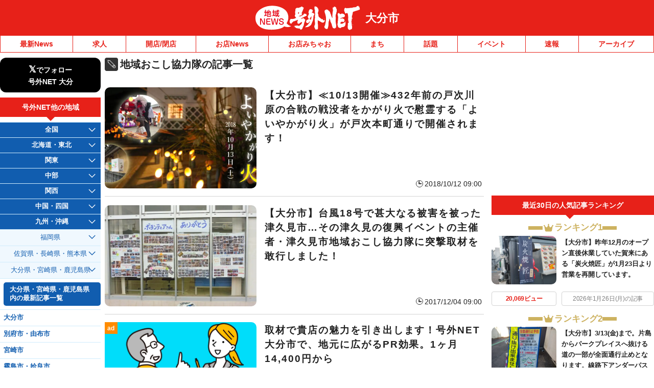

--- FILE ---
content_type: text/html; charset=UTF-8
request_url: https://ooita.goguynet.jp/tag/%E5%9C%B0%E5%9F%9F%E3%81%8A%E3%81%93%E3%81%97%E5%8D%94%E5%8A%9B%E9%9A%8A/
body_size: 27429
content:
<!DOCTYPE html>
<html lang="ja" class="no-js">
<head>
<link rel="icon" href="/favicon.ico">
<link rel="apple-touch-icon" href="/apple-touch-icon.png">
<meta charset="UTF-8" />
<meta name="viewport" content="width=device-width, initial-scale=1, user-scalable=no">
<meta name="robots" content="max-snippet:100, max-image-preview:large">
<meta name="viewport" content="width=device-width,initial-scale=1.0,viewport-fit=cover">
<title>地域おこし協力隊 | 号外NET 大分市</title>

<!-- Google Tag Manager -->
<script>(function(w,d,s,l,i){w[l]=w[l]||[];w[l].push({'gtm.start':
new Date().getTime(),event:'gtm.js'});var f=d.getElementsByTagName(s)[0],
j=d.createElement(s),dl=l!='dataLayer'?'&l='+l:'';j.async=true;j.src=
'https://www.googletagmanager.com/gtm.js?id='+i+dl;f.parentNode.insertBefore(j,f);
})(window,document,'script','dataLayer','GTM-NVK79KM');</script>
<!-- End Google Tag Manager -->


<link href="https://ooita.goguynet.jp/wp-content/themes/goguynet/custom-recruit-page.css" rel="stylesheet">
<meta name='robots' content='max-image-preview:large' />
	<style>img:is([sizes="auto" i], [sizes^="auto," i]) { contain-intrinsic-size: 3000px 1500px }</style>
	<link rel='dns-prefetch' href='//ajax.googleapis.com' />
<link rel='dns-prefetch' href='//stats.wp.com' />
<link rel='dns-prefetch' href='//v0.wordpress.com' />
<link rel='preconnect' href='//c0.wp.com' />
<link rel="alternate" type="application/rss+xml" title="号外NET 大分市 &raquo; フィード" href="https://ooita.goguynet.jp/feed/" />
<link rel="alternate" type="application/rss+xml" title="号外NET 大分市 &raquo; コメントフィード" href="https://ooita.goguynet.jp/comments/feed/" />
<link rel="alternate" type="application/rss+xml" title="号外NET 大分市 &raquo; 地域おこし協力隊 タグのフィード" href="https://ooita.goguynet.jp/tag/%e5%9c%b0%e5%9f%9f%e3%81%8a%e3%81%93%e3%81%97%e5%8d%94%e5%8a%9b%e9%9a%8a/feed/" />
<script type="text/javascript">
/* <![CDATA[ */
window._wpemojiSettings = {"baseUrl":"https:\/\/s.w.org\/images\/core\/emoji\/16.0.1\/72x72\/","ext":".png","svgUrl":"https:\/\/s.w.org\/images\/core\/emoji\/16.0.1\/svg\/","svgExt":".svg","source":{"concatemoji":"https:\/\/ooita.goguynet.jp\/wp-includes\/js\/wp-emoji-release.min.js"}};
/*! This file is auto-generated */
!function(s,n){var o,i,e;function c(e){try{var t={supportTests:e,timestamp:(new Date).valueOf()};sessionStorage.setItem(o,JSON.stringify(t))}catch(e){}}function p(e,t,n){e.clearRect(0,0,e.canvas.width,e.canvas.height),e.fillText(t,0,0);var t=new Uint32Array(e.getImageData(0,0,e.canvas.width,e.canvas.height).data),a=(e.clearRect(0,0,e.canvas.width,e.canvas.height),e.fillText(n,0,0),new Uint32Array(e.getImageData(0,0,e.canvas.width,e.canvas.height).data));return t.every(function(e,t){return e===a[t]})}function u(e,t){e.clearRect(0,0,e.canvas.width,e.canvas.height),e.fillText(t,0,0);for(var n=e.getImageData(16,16,1,1),a=0;a<n.data.length;a++)if(0!==n.data[a])return!1;return!0}function f(e,t,n,a){switch(t){case"flag":return n(e,"\ud83c\udff3\ufe0f\u200d\u26a7\ufe0f","\ud83c\udff3\ufe0f\u200b\u26a7\ufe0f")?!1:!n(e,"\ud83c\udde8\ud83c\uddf6","\ud83c\udde8\u200b\ud83c\uddf6")&&!n(e,"\ud83c\udff4\udb40\udc67\udb40\udc62\udb40\udc65\udb40\udc6e\udb40\udc67\udb40\udc7f","\ud83c\udff4\u200b\udb40\udc67\u200b\udb40\udc62\u200b\udb40\udc65\u200b\udb40\udc6e\u200b\udb40\udc67\u200b\udb40\udc7f");case"emoji":return!a(e,"\ud83e\udedf")}return!1}function g(e,t,n,a){var r="undefined"!=typeof WorkerGlobalScope&&self instanceof WorkerGlobalScope?new OffscreenCanvas(300,150):s.createElement("canvas"),o=r.getContext("2d",{willReadFrequently:!0}),i=(o.textBaseline="top",o.font="600 32px Arial",{});return e.forEach(function(e){i[e]=t(o,e,n,a)}),i}function t(e){var t=s.createElement("script");t.src=e,t.defer=!0,s.head.appendChild(t)}"undefined"!=typeof Promise&&(o="wpEmojiSettingsSupports",i=["flag","emoji"],n.supports={everything:!0,everythingExceptFlag:!0},e=new Promise(function(e){s.addEventListener("DOMContentLoaded",e,{once:!0})}),new Promise(function(t){var n=function(){try{var e=JSON.parse(sessionStorage.getItem(o));if("object"==typeof e&&"number"==typeof e.timestamp&&(new Date).valueOf()<e.timestamp+604800&&"object"==typeof e.supportTests)return e.supportTests}catch(e){}return null}();if(!n){if("undefined"!=typeof Worker&&"undefined"!=typeof OffscreenCanvas&&"undefined"!=typeof URL&&URL.createObjectURL&&"undefined"!=typeof Blob)try{var e="postMessage("+g.toString()+"("+[JSON.stringify(i),f.toString(),p.toString(),u.toString()].join(",")+"));",a=new Blob([e],{type:"text/javascript"}),r=new Worker(URL.createObjectURL(a),{name:"wpTestEmojiSupports"});return void(r.onmessage=function(e){c(n=e.data),r.terminate(),t(n)})}catch(e){}c(n=g(i,f,p,u))}t(n)}).then(function(e){for(var t in e)n.supports[t]=e[t],n.supports.everything=n.supports.everything&&n.supports[t],"flag"!==t&&(n.supports.everythingExceptFlag=n.supports.everythingExceptFlag&&n.supports[t]);n.supports.everythingExceptFlag=n.supports.everythingExceptFlag&&!n.supports.flag,n.DOMReady=!1,n.readyCallback=function(){n.DOMReady=!0}}).then(function(){return e}).then(function(){var e;n.supports.everything||(n.readyCallback(),(e=n.source||{}).concatemoji?t(e.concatemoji):e.wpemoji&&e.twemoji&&(t(e.twemoji),t(e.wpemoji)))}))}((window,document),window._wpemojiSettings);
/* ]]> */
</script>
<style id='wp-emoji-styles-inline-css' type='text/css'>

	img.wp-smiley, img.emoji {
		display: inline !important;
		border: none !important;
		box-shadow: none !important;
		height: 1em !important;
		width: 1em !important;
		margin: 0 0.07em !important;
		vertical-align: -0.1em !important;
		background: none !important;
		padding: 0 !important;
	}
</style>
<style id='classic-theme-styles-inline-css' type='text/css'>
/*! This file is auto-generated */
.wp-block-button__link{color:#fff;background-color:#32373c;border-radius:9999px;box-shadow:none;text-decoration:none;padding:calc(.667em + 2px) calc(1.333em + 2px);font-size:1.125em}.wp-block-file__button{background:#32373c;color:#fff;text-decoration:none}
</style>
<link rel='stylesheet' id='mediaelement-css' href='https://c0.wp.com/c/6.8.3/wp-includes/js/mediaelement/mediaelementplayer-legacy.min.css' type='text/css' media='all' />
<link rel='stylesheet' id='wp-mediaelement-css' href='https://c0.wp.com/c/6.8.3/wp-includes/js/mediaelement/wp-mediaelement.min.css' type='text/css' media='all' />
<style id='jetpack-sharing-buttons-style-inline-css' type='text/css'>
.jetpack-sharing-buttons__services-list{display:flex;flex-direction:row;flex-wrap:wrap;gap:0;list-style-type:none;margin:5px;padding:0}.jetpack-sharing-buttons__services-list.has-small-icon-size{font-size:12px}.jetpack-sharing-buttons__services-list.has-normal-icon-size{font-size:16px}.jetpack-sharing-buttons__services-list.has-large-icon-size{font-size:24px}.jetpack-sharing-buttons__services-list.has-huge-icon-size{font-size:36px}@media print{.jetpack-sharing-buttons__services-list{display:none!important}}.editor-styles-wrapper .wp-block-jetpack-sharing-buttons{gap:0;padding-inline-start:0}ul.jetpack-sharing-buttons__services-list.has-background{padding:1.25em 2.375em}
</style>
<style id='global-styles-inline-css' type='text/css'>
:root{--wp--preset--aspect-ratio--square: 1;--wp--preset--aspect-ratio--4-3: 4/3;--wp--preset--aspect-ratio--3-4: 3/4;--wp--preset--aspect-ratio--3-2: 3/2;--wp--preset--aspect-ratio--2-3: 2/3;--wp--preset--aspect-ratio--16-9: 16/9;--wp--preset--aspect-ratio--9-16: 9/16;--wp--preset--color--black: #000000;--wp--preset--color--cyan-bluish-gray: #abb8c3;--wp--preset--color--white: #ffffff;--wp--preset--color--pale-pink: #f78da7;--wp--preset--color--vivid-red: #cf2e2e;--wp--preset--color--luminous-vivid-orange: #ff6900;--wp--preset--color--luminous-vivid-amber: #fcb900;--wp--preset--color--light-green-cyan: #7bdcb5;--wp--preset--color--vivid-green-cyan: #00d084;--wp--preset--color--pale-cyan-blue: #8ed1fc;--wp--preset--color--vivid-cyan-blue: #0693e3;--wp--preset--color--vivid-purple: #9b51e0;--wp--preset--gradient--vivid-cyan-blue-to-vivid-purple: linear-gradient(135deg,rgba(6,147,227,1) 0%,rgb(155,81,224) 100%);--wp--preset--gradient--light-green-cyan-to-vivid-green-cyan: linear-gradient(135deg,rgb(122,220,180) 0%,rgb(0,208,130) 100%);--wp--preset--gradient--luminous-vivid-amber-to-luminous-vivid-orange: linear-gradient(135deg,rgba(252,185,0,1) 0%,rgba(255,105,0,1) 100%);--wp--preset--gradient--luminous-vivid-orange-to-vivid-red: linear-gradient(135deg,rgba(255,105,0,1) 0%,rgb(207,46,46) 100%);--wp--preset--gradient--very-light-gray-to-cyan-bluish-gray: linear-gradient(135deg,rgb(238,238,238) 0%,rgb(169,184,195) 100%);--wp--preset--gradient--cool-to-warm-spectrum: linear-gradient(135deg,rgb(74,234,220) 0%,rgb(151,120,209) 20%,rgb(207,42,186) 40%,rgb(238,44,130) 60%,rgb(251,105,98) 80%,rgb(254,248,76) 100%);--wp--preset--gradient--blush-light-purple: linear-gradient(135deg,rgb(255,206,236) 0%,rgb(152,150,240) 100%);--wp--preset--gradient--blush-bordeaux: linear-gradient(135deg,rgb(254,205,165) 0%,rgb(254,45,45) 50%,rgb(107,0,62) 100%);--wp--preset--gradient--luminous-dusk: linear-gradient(135deg,rgb(255,203,112) 0%,rgb(199,81,192) 50%,rgb(65,88,208) 100%);--wp--preset--gradient--pale-ocean: linear-gradient(135deg,rgb(255,245,203) 0%,rgb(182,227,212) 50%,rgb(51,167,181) 100%);--wp--preset--gradient--electric-grass: linear-gradient(135deg,rgb(202,248,128) 0%,rgb(113,206,126) 100%);--wp--preset--gradient--midnight: linear-gradient(135deg,rgb(2,3,129) 0%,rgb(40,116,252) 100%);--wp--preset--font-size--small: 13px;--wp--preset--font-size--medium: 20px;--wp--preset--font-size--large: 36px;--wp--preset--font-size--x-large: 42px;--wp--preset--spacing--20: 0.44rem;--wp--preset--spacing--30: 0.67rem;--wp--preset--spacing--40: 1rem;--wp--preset--spacing--50: 1.5rem;--wp--preset--spacing--60: 2.25rem;--wp--preset--spacing--70: 3.38rem;--wp--preset--spacing--80: 5.06rem;--wp--preset--shadow--natural: 6px 6px 9px rgba(0, 0, 0, 0.2);--wp--preset--shadow--deep: 12px 12px 50px rgba(0, 0, 0, 0.4);--wp--preset--shadow--sharp: 6px 6px 0px rgba(0, 0, 0, 0.2);--wp--preset--shadow--outlined: 6px 6px 0px -3px rgba(255, 255, 255, 1), 6px 6px rgba(0, 0, 0, 1);--wp--preset--shadow--crisp: 6px 6px 0px rgba(0, 0, 0, 1);}:where(.is-layout-flex){gap: 0.5em;}:where(.is-layout-grid){gap: 0.5em;}body .is-layout-flex{display: flex;}.is-layout-flex{flex-wrap: wrap;align-items: center;}.is-layout-flex > :is(*, div){margin: 0;}body .is-layout-grid{display: grid;}.is-layout-grid > :is(*, div){margin: 0;}:where(.wp-block-columns.is-layout-flex){gap: 2em;}:where(.wp-block-columns.is-layout-grid){gap: 2em;}:where(.wp-block-post-template.is-layout-flex){gap: 1.25em;}:where(.wp-block-post-template.is-layout-grid){gap: 1.25em;}.has-black-color{color: var(--wp--preset--color--black) !important;}.has-cyan-bluish-gray-color{color: var(--wp--preset--color--cyan-bluish-gray) !important;}.has-white-color{color: var(--wp--preset--color--white) !important;}.has-pale-pink-color{color: var(--wp--preset--color--pale-pink) !important;}.has-vivid-red-color{color: var(--wp--preset--color--vivid-red) !important;}.has-luminous-vivid-orange-color{color: var(--wp--preset--color--luminous-vivid-orange) !important;}.has-luminous-vivid-amber-color{color: var(--wp--preset--color--luminous-vivid-amber) !important;}.has-light-green-cyan-color{color: var(--wp--preset--color--light-green-cyan) !important;}.has-vivid-green-cyan-color{color: var(--wp--preset--color--vivid-green-cyan) !important;}.has-pale-cyan-blue-color{color: var(--wp--preset--color--pale-cyan-blue) !important;}.has-vivid-cyan-blue-color{color: var(--wp--preset--color--vivid-cyan-blue) !important;}.has-vivid-purple-color{color: var(--wp--preset--color--vivid-purple) !important;}.has-black-background-color{background-color: var(--wp--preset--color--black) !important;}.has-cyan-bluish-gray-background-color{background-color: var(--wp--preset--color--cyan-bluish-gray) !important;}.has-white-background-color{background-color: var(--wp--preset--color--white) !important;}.has-pale-pink-background-color{background-color: var(--wp--preset--color--pale-pink) !important;}.has-vivid-red-background-color{background-color: var(--wp--preset--color--vivid-red) !important;}.has-luminous-vivid-orange-background-color{background-color: var(--wp--preset--color--luminous-vivid-orange) !important;}.has-luminous-vivid-amber-background-color{background-color: var(--wp--preset--color--luminous-vivid-amber) !important;}.has-light-green-cyan-background-color{background-color: var(--wp--preset--color--light-green-cyan) !important;}.has-vivid-green-cyan-background-color{background-color: var(--wp--preset--color--vivid-green-cyan) !important;}.has-pale-cyan-blue-background-color{background-color: var(--wp--preset--color--pale-cyan-blue) !important;}.has-vivid-cyan-blue-background-color{background-color: var(--wp--preset--color--vivid-cyan-blue) !important;}.has-vivid-purple-background-color{background-color: var(--wp--preset--color--vivid-purple) !important;}.has-black-border-color{border-color: var(--wp--preset--color--black) !important;}.has-cyan-bluish-gray-border-color{border-color: var(--wp--preset--color--cyan-bluish-gray) !important;}.has-white-border-color{border-color: var(--wp--preset--color--white) !important;}.has-pale-pink-border-color{border-color: var(--wp--preset--color--pale-pink) !important;}.has-vivid-red-border-color{border-color: var(--wp--preset--color--vivid-red) !important;}.has-luminous-vivid-orange-border-color{border-color: var(--wp--preset--color--luminous-vivid-orange) !important;}.has-luminous-vivid-amber-border-color{border-color: var(--wp--preset--color--luminous-vivid-amber) !important;}.has-light-green-cyan-border-color{border-color: var(--wp--preset--color--light-green-cyan) !important;}.has-vivid-green-cyan-border-color{border-color: var(--wp--preset--color--vivid-green-cyan) !important;}.has-pale-cyan-blue-border-color{border-color: var(--wp--preset--color--pale-cyan-blue) !important;}.has-vivid-cyan-blue-border-color{border-color: var(--wp--preset--color--vivid-cyan-blue) !important;}.has-vivid-purple-border-color{border-color: var(--wp--preset--color--vivid-purple) !important;}.has-vivid-cyan-blue-to-vivid-purple-gradient-background{background: var(--wp--preset--gradient--vivid-cyan-blue-to-vivid-purple) !important;}.has-light-green-cyan-to-vivid-green-cyan-gradient-background{background: var(--wp--preset--gradient--light-green-cyan-to-vivid-green-cyan) !important;}.has-luminous-vivid-amber-to-luminous-vivid-orange-gradient-background{background: var(--wp--preset--gradient--luminous-vivid-amber-to-luminous-vivid-orange) !important;}.has-luminous-vivid-orange-to-vivid-red-gradient-background{background: var(--wp--preset--gradient--luminous-vivid-orange-to-vivid-red) !important;}.has-very-light-gray-to-cyan-bluish-gray-gradient-background{background: var(--wp--preset--gradient--very-light-gray-to-cyan-bluish-gray) !important;}.has-cool-to-warm-spectrum-gradient-background{background: var(--wp--preset--gradient--cool-to-warm-spectrum) !important;}.has-blush-light-purple-gradient-background{background: var(--wp--preset--gradient--blush-light-purple) !important;}.has-blush-bordeaux-gradient-background{background: var(--wp--preset--gradient--blush-bordeaux) !important;}.has-luminous-dusk-gradient-background{background: var(--wp--preset--gradient--luminous-dusk) !important;}.has-pale-ocean-gradient-background{background: var(--wp--preset--gradient--pale-ocean) !important;}.has-electric-grass-gradient-background{background: var(--wp--preset--gradient--electric-grass) !important;}.has-midnight-gradient-background{background: var(--wp--preset--gradient--midnight) !important;}.has-small-font-size{font-size: var(--wp--preset--font-size--small) !important;}.has-medium-font-size{font-size: var(--wp--preset--font-size--medium) !important;}.has-large-font-size{font-size: var(--wp--preset--font-size--large) !important;}.has-x-large-font-size{font-size: var(--wp--preset--font-size--x-large) !important;}
:where(.wp-block-post-template.is-layout-flex){gap: 1.25em;}:where(.wp-block-post-template.is-layout-grid){gap: 1.25em;}
:where(.wp-block-columns.is-layout-flex){gap: 2em;}:where(.wp-block-columns.is-layout-grid){gap: 2em;}
:root :where(.wp-block-pullquote){font-size: 1.5em;line-height: 1.6;}
</style>
<link rel='stylesheet' id='dnd-upload-cf7-css' href='https://ooita.goguynet.jp/wp-content/plugins/drag-and-drop-multiple-file-upload-contact-form-7/assets/css/dnd-upload-cf7.css' type='text/css' media='all' />
<link rel='stylesheet' id='contact-form-7-css' href='https://ooita.goguynet.jp/wp-content/plugins/contact-form-7/includes/css/styles.css' type='text/css' media='all' />
<link rel='stylesheet' id='style-css' href='https://ooita.goguynet.jp/wp-content/themes/goguynet/style.css?1768357629' type='text/css' media='all' />
<link rel='stylesheet' id='goguy-widgets-css' href='https://ooita.goguynet.jp/wp-content/themes/goguynet/goguy-widgets.css?1756199490' type='text/css' media='all' />
<link rel='stylesheet' id='tablepress-default-css' href='https://ooita.goguynet.jp/wp-content/plugins/tablepress/css/build/default.css' type='text/css' media='all' />
<script type="text/javascript" defer src="//ajax.googleapis.com/ajax/libs/jquery/3.7.1/jquery.min.js" id="jquery-js"></script>
<script type="text/javascript" defer src="https://ooita.goguynet.jp/wp-content/themes/goguynet/js/common.js?1760659139" id="commons-js"></script>
<link rel="https://api.w.org/" href="https://ooita.goguynet.jp/wp-json/" /><link rel="alternate" title="JSON" type="application/json" href="https://ooita.goguynet.jp/wp-json/wp/v2/tags/146" />	<style>img#wpstats{display:none}</style>
		<meta name="robots" content="noindex,follow" /><script type="application/ld+json">{"@context":"https://schema.org","@type":"WebSite","name":"号外NET 大分市","alternateName":"号外NET 大分市","url":"https://ooita.goguynet.jp"}</script>


<script async src="//www.instagram.com/embed.js"></script>

<!-- GAMスクリプトの読み込み -->
<script async src="https://securepubads.g.doubleclick.net/tag/js/gpt.js"></script>

<!-- BID STRAPスクリプトの読み込み -->
<script async src="https://fam.adingo.jp/bid-strap/goguynet/pb.js"></script>
<script>
  var bsttag = window.bsttag || {cmd: []};
  bsttag.failSafeTimeout = 3000; //header bidding全体のタイムアウト
  bsttag.launchAuction = function (slots) {
    var hbm = {};
    bsttag.cmd.push(function(cmd) {
      hbm = cmd.requestBids({adUnits: slots});
    });

    setTimeout(function () {
      if (hbm.isRequestSent) {
        return;
      }
      hbm.isRequestSent = true;
      googletag.cmd.push(function() {
        googletag.pubads().refresh(slots);
      });
    }, bsttag.failSafeTimeout);
  };
</script>

<!-- 広告枠の定義と、BID STRAPの呼び出し -->
<script>
  window.googletag = window.googletag || {cmd: []};

  function randomInt(min, max) {
    return Math.floor( Math.random() * (max + 1 - min) ) + min;
  }

  googletag.cmd.push(function () {
      googletag.defineSlot('/98457812/043_smartbanner', ['fluid'], 'div-gpt-ad-1704616439742-0').addService(googletag.pubads());
    if (navigator.userAgent.match(/iPhone|Android.+Mobile/)) {
      //スマホ閲覧時
      //IMPSP
              googletag.defineSlot('/9176203,98457812/1622336', ['fluid'], 'div-gpt-ad-1547719121808-0')
        .defineSizeMapping(googletag.sizeMapping()
        .addSize([414, 0], [[373, 131],'fluid'])
        .addSize([412, 0], [[371, 131],'fluid'])
        .addSize([411, 0], [[370, 131],'fluid'])
        .addSize([375, 0], [[337, 131],'fluid'])
        .addSize([360, 0], [[324, 131],'fluid'])
        .addSize([320, 0], [[288, 131],'fluid'])
        .build())
        .addService(googletag.pubads());
              googletag.defineSlot('/9176203,98457812/1622338', [300, 250], 'div-gpt-ad-1547719286026-0').addService(googletag.pubads());
      googletag.defineSlot('/9176203,98457812/1777927', [[300, 250], [336, 280], [320, 180], [300, 280], [300, 300], 'fluid', [240, 400], [300, 600]], 'div-gpt-ad-1644482993648-0').addService(googletag.pubads());
      googletag.defineSlot('/9176203,98457812/1777926', [[320, 50], [320, 100]], 'div-gpt-ad-1644483049777-0').addService(googletag.pubads());
      googletag.defineSlot('/9176203,98457812/1798689', [[300, 250], [336, 280]], 'div-gpt-ad-1662108601393-0').addService(googletag.pubads());
      //PCタグ、SPにも設置
      googletag.defineSlot('/9176203,98457812/1622344', [300, 250], 'div-gpt-ad-1547718837394-0').addService(googletag.pubads());
      googletag.defineSlot('/9176203,98457812/1622343', [[1, 1], 'fluid'], 'div-gpt-ad-1547803100040-0').addService(googletag.pubads());
      googletag.defineSlot('/9176203,98457812/1798694', [300, 250], 'div-gpt-ad-1662108722428-0').addService(googletag.pubads());
      googletag.defineSlot('/9176203,98457812/1833010', [[468, 60], 'fluid'], 'div-gpt-ad-1693362245786-0').addService(googletag.pubads());
      //fluct sp
      googletag.defineSlot('/62532913,98457812/s_goguynet-r_300x250_kijishita3-rectangle_28061', [[300, 250], [336, 280], [250, 250], [320, 180], [300, 280], [300, 300]], 'div-gpt-ad-1630646621781-0').addService(googletag.pubads());
              googletag.defineSlot('/62532913,98457812/s_goguynet.n_999x999_area-kiji-ichiran-nai_24620', ['fluid'], 'div-gpt-ad-1602752466603-0').addService(googletag.pubads());
              googletag.defineSlot('/62532913,98457812/s_goguynet_320x100_overlay_24578', [[320, 120], [320, 100], 'fluid'], 'div-gpt-ad-1617161435488-0').addService(googletag.pubads());
    } else {
      //PC、タブレット閲覧時
      //IMPC
      googletag.defineSlot('/9176203,98457812/1622344', [300, 250], 'div-gpt-ad-1547718837394-0').addService(googletag.pubads());
      googletag.defineSlot('/9176203,98457812/1622343', [[1, 1], 'fluid'], 'div-gpt-ad-1547803100040-0').addService(googletag.pubads());
      googletag.defineSlot('/9176203,98457812/1798694', [300, 250], 'div-gpt-ad-1662108722428-0').addService(googletag.pubads());
      googletag.defineSlot('/9176203,98457812/1833010', [[468, 60], 'fluid'], 'div-gpt-ad-1693362245786-0').addService(googletag.pubads());
      //fluct pc
      googletag.defineSlot('/62532913,98457812/p_goguynet_300x250_inline-middle1_24577', [300, 250], 'div-gpt-ad-1602752018454-0').addService(googletag.pubads());
              googletag.defineSlot('/62532913,98457812/p_goguynet.n_999x999_area-kiji-ichiran-nai_24619', [[750, 186], 'fluid'], 'div-gpt-ad-1602752086339-0').addService(googletag.pubads());
              googletag.defineSlot('/62532913,98457812/p_goguynet_728x90_overlay_24577', [728, 90], 'div-gpt-ad-1602752040368-0').addService(googletag.pubads());
      googletag.defineSlot('/62532913,98457812/p_goguynet_300x600_rightbelow_24577', [[160, 600], [336, 280], [300, 250], [300, 600]], 'div-gpt-ad-1623902995915-0').addService(googletag.pubads());
      googletag.defineSlot('/62532913,98457812/p_goguynet_300x250_kijisita1st_24577', [[300, 250], [336, 280]], 'div-gpt-ad-1623903012949-0').addService(googletag.pubads());
      googletag.defineSlot('/62532913,98457812/p_goguynet_300x250_kijisita2nd_24577', [[336, 280], [300, 250]], 'div-gpt-ad-1623903028070-0').addService(googletag.pubads());
    }
    googletag.pubads().setTargeting("fluct_ad_group", String(randomInt(1, 10)));
    googletag.pubads().enableSingleRequest();
    googletag.pubads().collapseEmptyDivs();
    googletag.pubads().disableInitialLoad();
    googletag.enableServices();
    bsttag.launchAuction();
  });
</script>


<!-- AFSfeedタグ
<script async="async" src="https://www.google.com/adsense/search/ads.js"></script>

<script type="text/javascript" charset="utf-8">
(function(g,o){g[o]=g[o]||function(){(g[o]['q']=g[o]['q']||[]).push(
  arguments)},g[o]['t']=1*new Date})(window,'_googCsa');
</script>
 -->

<!-- AFS -->
<script async="async"
src="https://www.google.com/adsense/search/ads.js"></script>
<!-- other head elements from your page -->
<script type="text/javascript" charset="utf-8">
(function(g,o){g[o]=g[o]||function(){(g[o]['q']=g[o]['q']||[]).push(

 arguments)},g[o]['t']=1*new Date})(window,'_googCsa');
</script>

<!-- site keywords -->
<meta name="keywords" content="大分市,大分県,情報,地域地域,ニュース" />

<!-- Global Site Tag (gtag.js) - Google Analytics -->
<script async src="https://www.googletagmanager.com/gtag/js?id=UA-1514709-25"></script>
<script>
  window.dataLayer = window.dataLayer || [];
  function gtag(){dataLayer.push(arguments)};
  gtag('js', new Date());

  gtag('config', 'UA-1514709-25');
  gtag('set', {'user_id': 'UA-1514709-25'});
</script>

<link rel="canonical" href="https://ooita.goguynet.jp/tag/%e5%9c%b0%e5%9f%9f%e3%81%8a%e3%81%93%e3%81%97%e5%8d%94%e5%8a%9b%e9%9a%8a/">
<link rel="next" href="https://ooita.goguynet.jp/tag/%e5%9c%b0%e5%9f%9f%e3%81%8a%e3%81%93%e3%81%97%e5%8d%94%e5%8a%9b%e9%9a%8a/page/2/">


<!-- Twitter conversion tracking base code -->
<script>
!function(e,t,n,s,u,a){e.twq||(s=e.twq=function(){s.exe?s.exe.apply(s,arguments):s.queue.push(arguments);
},s.version='1.1',s.queue=[],u=t.createElement(n),u.async=!0,u.src='https://static.ads-twitter.com/uwt.js',
a=t.getElementsByTagName(n)[0],a.parentNode.insertBefore(u,a))}(window,document,'script');
twq('config','ofi9x');
</script>
<!-- End Twitter conversion tracking base code -->


</head>

<body id="pagetop" class="archive tag tag-146 wp-theme-goguynet wp-child-theme-ooita blogid-19">

<!-- Google Tag Manager (noscript) -->
<noscript><iframe src="https://www.googletagmanager.com/ns.html?id=GTM-NVK79KM"
height="0" width="0" style="display:none;visibility:hidden"></iframe></noscript>
<!-- End Google Tag Manager (noscript) -->

<div id="container" class="wrapper">

<div class="headerTitlebox">

            
  <!-- ▼エリア名（特集ページエリア名変更）▼ -->


<div class="inner">
  <a href="https://ooita.goguynet.jp/" class="mainLogo">
    <img src="https://ooita.goguynet.jp/wp-content/themes/goguynet/images/main_logo.svg?20231013_1"
         width="213" height="50" alt="号外NET" />
  </a>

      <a href="https://ooita.goguynet.jp/" class="areaName">
      大分市    </a>
  </div>
<!-- ▲エリア名▲ -->

 <!-- ▼情報提供（固定ページに出さない）▼ -->
            <!-- ▲情報提供▲ -->

        </div>
        <!-- //headerTitlebox -->

        <div id="header-sp-link" class="header-sp-link">
          <!-- 検索 -->
          <div class="header-sp-link-search">
            <form role="search" method="get" id="searchform" class="searchform" action="https://ooita.goguynet.jp/">
              <div class="side-search-box">
                <input type="text" value="" name="s" id="s" placeholder="記事検索" />
                <input type="submit" id="searchsubmit" value="検 索" />
              </div>
            </form>
          </div>

          <ul class="link">
                      <li>
              <div class="sp-navi-accordion">
                <div class="top-act">地域を探す</div>
                  <div class="sp-navi-area-links nextlink">
                    <div class="sp-arealink-wrap">
                    

<!--▼ Xフォローボタン -->
<!--▲ Xフォローボタン -->


<div id="arealink-top" class="sideBox02 sp-side">
    <div class="sideBoxIn02">
        <div class="sideTit01">号外NET他の地域</div>
        <ul class="sideOtherArea">
            <li class="">
                <div class="act">全国</div>
                <ul class="inner-list inner-list-top">
                    <li class="top-item"><a href="https://goguynet.jp">全国の最新記事一覧</a></li>
                </ul>
            </li>
            <li class="">
                <div class="act">北海道・東北</div>
                <ul class="inner-list">
                    <li class="">
                        <div class="area-label"><span>北海道</span></div>
                        <ul class="inner-list02">
                            <li><a href="https://goguynet.jp/hokkaido/" class="all-pref-link">北海道内の最新記事一覧</a></li>
                            <li><a href="https://sapporochuo.goguynet.jp">札幌市中央区</a></li>
                            <li><a href="https://sapporokitaku.goguynet.jp">札幌市北区</a></li>
                            <li><a href="https://sapporohigashi.goguynet.jp">札幌市東区</a></li>
                            <li><a href="https://sapporonishi-teine.goguynet.jp">札幌市西区・手稲区</a></li>
                            <li><a href="https://sapporotoyohira-kiyota-minami.goguynet.jp">札幌市豊平区・清田区・南区</a></li>
                            <li><a href="https://chitose-eniwa-kitahiroshima.goguynet.jp">千歳市・恵庭市・北広島市</a></li>
                            <li><a href="https://hakodate.goguynet.jp">函館市</a></li>
                            <li><a href="https://tomakomai.goguynet.jp">苫小牧市<span class="mark" data-added="2025-07-19">Re-start</span></a></li>
                            <li><a href="https://obihiro.goguynet.jp">帯広市</a></li>
                            <li><a href="https://asahikawa.goguynet.jp">旭川市</a></li>
                        </ul>
                    </li>
                    <li class="">
                        <div class="area-label"><span>青森県・岩手県・宮城県</span></div>
                        <ul class="inner-list02">
                            <li><a href="https://goguynet.jp/aomori-iwate-miyagi/" class="all-pref-link">青森県・岩手県・宮城県内の最新記事一覧</a></li>
                            <li><a href="https://aomori.goguynet.jp">青森市</a></li>
                            <li><a href="https://hirosaki.goguynet.jp">弘前市</a></li>
                            <li><a href="https://hachinohe.goguynet.jp">八戸市（三八）</a></li>
                            <li><a href="https://morioka.goguynet.jp">盛岡市</a></li>
                            <li><a href="https://hanamaki-kitakami-tono.goguynet.jp">花巻市・北上市・遠野市</a></li>
                            <li><a href="https://oshu-ichinoseki.goguynet.jp">奥州市・一関市<span class="mark" data-added="2025-10-4">New</span></a></li>
                            <li><a href="https://sendaimiyaginoku-wakabayashiku.goguynet.jp">仙台市宮城野区・若林区</a></li>
                            <li><a href="https://sendaitaihaku.goguynet.jp">仙台市太白区</a></li>
                            <li><a href="https://ishinomaki-higashimatsushima.goguynet.jp">石巻市・東松島市<span class="mark" data-added="2025-05-16">New</span></a></li>
                        </ul>
                    </li>
                    <li class="">
                        <div class="area-label"><span>秋田県・山形県・福島県</span></div>
                        <ul class="inner-list02">
                            <li><a href="https://goguynet.jp/akita-yamagata-fukushima/" class="all-pref-link">秋田県・山形県・福島県内の最新記事一覧</a></li>
                            <li><a href="https://akitashi.goguynet.jp">秋田市</a></li>
                            <li><a href="https://yamagata.goguynet.jp">山形市</a></li>
                            <li><a href="https://iwaki.goguynet.jp">いわき市</a></li>
                            <li><a href="https://aizu.goguynet.jp">会津若松市・喜多方市<span class="mark" data-added="2025-12-16">Re-start</span></a></li>
                        </ul>
                    </li>
                </ul>
            </li>
            <li class="">
                <div class="act">関東</div>
                <ul class="inner-list">
                    <li class="">
                        <div class="area-label"><span>茨城県</span></div>
                        <ul class="inner-list02">
                            <li><a href="https://goguynet.jp/ibaraki/" class="all-pref-link">茨城県内の最新記事一覧</a></li>
                            <li><a href="https://tsukuba.goguynet.jp">つくば市</a></li>
                            <li><a href="https://toride-moriya-tsukubamirai.goguynet.jp">取手市・守谷市・つくばみらい市<span class="mark" data-added="2025-05-05">New</span></a></li>
                            <li><a href="https://ibarakikoga-yuki.goguynet.jp">古河市・結城市</a></li>
                            <li><a href="https://tsuchiura-kasumigaura-ishioka.goguynet.jp">土浦市・かすみがうら市・石岡市</a></li>
                            <li><a href="https://mito-kasama-omitama.goguynet.jp">水戸市</a></li>
                            <li><a href="https://hitachi.goguynet.jp">日立市（県北）</a></li>
                        </ul>
                    </li>
                    <li class="">
                        <div class="area-label"><span>栃木県</span></div>
                        <ul class="inner-list02">
                            <li><a href="https://goguynet.jp/tochigi/" class="all-pref-link">栃木県内の最新記事一覧</a></li>
                            <li><a href="https://tochigi.goguynet.jp">栃木市・壬生町</a></li>
                            <li><a href="https://nasushiobara-ohtawara.goguynet.jp">那須塩原市・大田原市</a></li>
                            <li><a href="https://nikko-kanuma.goguynet.jp">日光市・鹿沼市</a></li>
                            <li><a href="https://utsunomiya.goguynet.jp">宇都宮市</a></li>
                            <li><a href="https://oyama-shimotsuke.goguynet.jp">小山市・下野市<span class="mark" data-added="2025-10-17">Re-start</span></a></li>
                            <li><a href="https://ashikaga-sano.goguynet.jp">足利市・佐野市</a></li>
                        </ul>
                    </li>
                    <li class="">
                        <div class="area-label"><span>群馬県</span></div>
                        <ul class="inner-list02">
                            <li><a href="https://goguynet.jp/gunma/" class="all-pref-link">群馬県内の最新記事一覧</a></li>
                            <li><a href="https://maebashi.goguynet.jp">前橋市<span class="mark" data-added="2025-03-04">Re-start</span></a></li>
                            <li><a href="https://takasaki.goguynet.jp">高崎市</a></li>
                            <li><a href="https://isesaki.goguynet.jp">伊勢崎市</a></li>
                            <li><a href="https://ota.goguynet.jp">太田市<span class="mark" data-added="2025-09-15">Re-start</span></a></li>
                            <li><a href="https://kiryu-midori.goguynet.jp">桐生市・みどり市</a></li>
                        </ul>
                    </li>
                    <li class="">
                        <div class="area-label"><span>埼玉県</span></div>
                        <ul class="inner-list02">
                            <li><a href="https://goguynet.jp/saitama/" class="all-pref-link">埼玉県内の最新記事一覧</a></li>
                            <li><a href="https://saitama.goguynet.jp">さいたま市</a></li>
                            <li><a href="https://saitamaminuma-iwatsuki.goguynet.jp">さいたま市見沼区・岩槻区</a></li>
                            <li><a href="https://saitamaurawa-midori.goguynet.jp">さいたま市浦和区・緑区</a></li>
                            <li><a href="https://kazo-hanyu.goguynet.jp">加須市・羽生市・行田市</a></li>
                            <li><a href="https://kuki-satte.goguynet.jp">久喜市・幸手市<span class="mark" data-added="2025-07-18">Re-start</span></a></li>
                            <li><a href="https://shiraoka-hasuda.goguynet.jp">白岡市・蓮田市<span class="mark" data-added="2025-06-01">New</span></a></li>
                            <li><a href="https://kasukabe.goguynet.jp">春日部市</a></li>
                            <li><a href="https://koshigaya.goguynet.jp">越谷市</a></li>
                            <li><a href="https://soka.goguynet.jp">草加市</a></li>
                            <li><a href="https://misato-yashio.goguynet.jp">三郷市・八潮市・吉川市</a></li>
                            <li><a href="https://kumagaya.goguynet.jp">熊谷市</a></li>
                            <li><a href="https://kounosu-kitamoto.goguynet.jp">鴻巣市・北本市<span class="mark" data-added="2025-05-02">Re-start</span></a></li>
                            <li><a href="https://ageo-okegawa.goguynet.jp">上尾市・桶川市</a></li>
                            <li><a href="https://sakado-tsurugashima.goguynet.jp">坂戸市・鶴ヶ島市</a></li>
                            <li><a href="https://kawaguchi.goguynet.jp">川口市</a></li>
                            <li><a href="https://toda-warabi.goguynet.jp">戸田市・蕨市</a></li>
                            <li><a href="https://fujimi-fujimino.goguynet.jp">富士見市・ふじみ野市<span class="mark" data-added="2025-10-14">Re-start</span></a></li>
                            <li><a href="https://niiza-shiki.goguynet.jp">新座市・志木市</a></li>
                            <li><a href="https://asaka-wako.goguynet.jp">朝霞市・和光市<span class="mark" data-added="2025-05-02">Re-start</span></a></li>
                            <li><a href="https://tokorozawa.goguynet.jp">所沢市<span class="mark" data-added="2025-08-12">Re-start</span></a></li>
                            <li><a href="https://sayama-iruma.goguynet.jp">狭山市・入間市</a></li>
                            <li><a href="https://kawagoe.goguynet.jp">川越市</a></li>
                            <li><a href="https://fukaya-honjo.goguynet.jp">深谷市・本庄市<span class="mark" data-added="2026-01-05">New</span></a></li>
                        </ul>
                    </li>
                    <li class="">
                        <div class="area-label"><span>千葉県</span></div>
                        <ul class="inner-list02">
                            <li><a href="https://goguynet.jp/chiba/" class="all-pref-link">千葉県内の最新記事一覧</a></li>
                            <li><a href="https://chiba.goguynet.jp">千葉市<span class="mark" data-added="2025-04-24">Re-start</span></a></li>
                            <li><a href="https://nagareyama-noda.goguynet.jp">流山市・野田市<span class="mark" data-added="2025-06-13">Re-start</span></a></li>
                            <li><a href="https://abiko.goguynet.jp">我孫子市</a></li>
                            <li><a href="https://kashiwa.goguynet.jp">柏市<span class="mark" data-added="2025-04-01">Re-start</span></a></li>
                            <li><a href="https://kamagaya-shiroi-inzai.goguynet.jp">鎌ケ谷市・白井市・印西市</a></li>
                            <li><a href="https://matsudo.goguynet.jp">松戸市</a></li>
                            <li><a href="https://ichikawa.goguynet.jp">市川市</a></li>
                            <li><a href="https://funabashi.goguynet.jp">船橋市</a></li>
                            <li><a href="https://yachiyo-narashino.goguynet.jp">八千代市・習志野市</a></li>
                            <li><a href="https://narita-tomisato.goguynet.jp">成田市・富里市・酒々井町<span class="mark" data-added="2025-12-17">New</span></a></li>
                            <li><a href="https://sakura-yotsukaido-yachimata.goguynet.jp">佐倉市・四街道市・八街市</a></li>
                            <li><a href="https://ichihara.goguynet.jp">市原市</a></li>
                            <li><a href="https://kisarazu-kimitsu-futtsu-sodegaura.goguynet.jp">木更津市・君津市・富津市・袖ケ浦市</a></li>
                        </ul>
                    </li>
                    <li class="">
                        <div class="area-label"><span>東京都</span></div>
                        <ul class="inner-list02">
                            <li><a href="https://goguynet.jp/tokyo/" class="all-pref-link">東京都内の最新記事一覧</a></li>
                            <li><a href="https://edogawa.goguynet.jp">江戸川区</a></li>
                            <li><a href="https://koto.goguynet.jp">江東区</a></li>
                            <li><a href="https://katsushika.goguynet.jp">葛飾区</a></li>
                            <li><a href="https://sumida.goguynet.jp">墨田区</a></li>
                            <li><a href="https://adachi.goguynet.jp">足立区<span class="mark" data-added="2026-01-16">Re-start</span></a></li>
                            <li><a href="https://arakawa.goguynet.jp">荒川区</a></li>
                            <li><a href="https://taito.goguynet.jp">台東区<span class="mark" data-added="2025-04-10">Re-start</span></a></li>
                            <li><a href="https://tokyokita.goguynet.jp">北区</a></li>
                            <li><a href="https://bunkyo.goguynet.jp">文京区<span class="mark" data-added="2025-07-4">Re-start</span></a></li>
                            <li><a href="https://itabashi.goguynet.jp">板橋区</a></li>
                            <li><a href="https://nerima.goguynet.jp">練馬区</a></li>
                            <li><a href="https://nakano.goguynet.jp">中野区</a></li>
                            <li><a href="https://suginami.goguynet.jp">杉並区<span class="mark" data-added="2025-12-08">Re-start</span></a></li>
                            <li><a href="https://shibuya.goguynet.jp">渋谷区<span class="mark" data-added="2025-04-07">New</span></a></li>
                            <li><a href="https://setagaya.goguynet.jp">世田谷区<span class="mark" data-added="2025-11-15">Re-start</span></a></li>
                            <li><a href="https://meguro.goguynet.jp">目黒区</a></li>
                            <li><a href="https://shinagawa.goguynet.jp">品川区</a></li>
                            <li><a href="https://otaku.goguynet.jp">大田区</a></li>
                            <li><a href="https://nishitokyo.goguynet.jp">西東京市<span class="mark" data-added="2025-04-23">Re-start</span></a></li>
                            <li><a href="https://musashino.goguynet.jp">武蔵野市・小金井市<span class="mark" data-added="2025-05-08">Re-start</span></a></li>
                            <li><a href="https://mitaka.goguynet.jp">三鷹市</a></li>
                            <li><a href="https://chofu-komae.goguynet.jp">調布市・狛江市</a></li>
                            <li><a href="https://higashikurume-kiyose.goguynet.jp">東久留米市・清瀬市</a></li>
                            <li><a href="https://kodaira.goguynet.jp">小平市</a></li>
                            <li><a href="https://tokyofuchu.goguynet.jp">府中市</a></li>
                            <li><a href="https://tachikawa-akishima.goguynet.jp">立川市・昭島市</a></li>
                            <li><a href="https://tama-inagi.goguynet.jp/">多摩市・稲城市<span class="mark" data-added="2025-06-17">Re-start</span></a></li>
                            <li><a href="https://hino.goguynet.jp">日野市</a></li>
                            <li><a href="https://hachioji.goguynet.jp">八王子市</a></li>
                            <li><a href="https://machida.goguynet.jp">町田市</a></li>
                            <li><a href="https://ome-hamura.goguynet.jp">青梅市・羽村市・瑞穂町</a></li>
                        </ul>
                    </li>
                    <li class="">
                        <div class="area-label"><span>神奈川県</span></div>
                        <ul class="inner-list02">
                            <li><a href="https://goguynet.jp/kanagawa/" class="all-pref-link">神奈川県内の最新記事一覧</a></li>
                            <li><a href="https://yokohamanaka-nishi.goguynet.jp">横浜市中区・西区</a></li>
                            <li><a href="https://yokohamamidori-aoba.goguynet.jp">横浜市緑区・青葉区</a></li>
                            <li><a href="https://yokohamakohoku.goguynet.jp">横浜市港北区</a></li>
                            <li><a href="https://yokohamahodogaya.goguynet.jp">横浜市保土ケ谷区<span class="mark" data-added="2025-03-07">Re-start</span></a></li>
                            <li><a href="https://yokohamaminami.goguynet.jp">横浜市南区</a></li>
                            <li><a href="https://yokohamakanazawa-isogo.goguynet.jp">横浜市磯子区・金沢区<span class="mark" data-added="2025-12-08">Re-start</span></a></li>
                            <li><a href="https://yokohamakonan-sakae.goguynet.jp">横浜市港南区・栄区</a></li>
                            <li><a href="https://kawasakitama.goguynet.jp">川崎市多摩区<span class="mark" data-added="2025-10-07">Re-start</span></a></li>
                            <li><a href="https://kawasakimiyamae.goguynet.jp">川崎市宮前区</a></li>
                            <li><a href="https://kawasakinakahara.goguynet.jp">川崎市中原区</a></li>
                            <li><a href="https://yokosuka.goguynet.jp">横須賀市・三浦市</a></li>
                            <li><a href="https://sagamiharachuoku.goguynet.jp">相模原市中央区</a></li>
                            <li><a href="https://sagamihara-minamiku.goguynet.jp">相模原市南区</a></li>
                            <li><a href="https://yamato.goguynet.jp">大和市<span class="mark" data-added="2025-06-20">Re-start</span></a></li>
                            <li><a href="https://ebina-zama-ayase.goguynet.jp">海老名市・座間市・綾瀬市</a></li>
                            <li><a href="https://atsugi.goguynet.jp">厚木市</a></li>
                            <li><a href="https://hadano-isehara.goguynet.jp">秦野市・伊勢原市<span class="mark" data-added="2025-07-26">Re-start</span></a></li>
                            <li><a href="https://fujisawa.goguynet.jp">藤沢市</a></li>
                            <li><a href="https://kamakura-zushi.goguynet.jp">鎌倉市・逗子市</a></li>
                            <li><a href="https://chigasaki.goguynet.jp">茅ヶ崎市<span class="mark" data-added="2026-01-23">Re-start</span></a></li>
                            <li><a href="https://hiratsuka.goguynet.jp">平塚市・大磯町</a></li>
                            <li><a href="https://odawara.goguynet.jp">小田原市（県西地域）</a></a></li>
                        </ul>
                    </li>

                </ul>
            </li>

            <li class="">
                <div class="act">中部</div>
                <ul class="inner-list">
                    <li class="">
                        <div class="area-label"><span>新潟県・富山県</span></div>
                        <ul class="inner-list02">
                            <li><a href="https://goguynet.jp/niigata-toyama/" class="all-pref-link">新潟県・富山県内の最新記事一覧</a></li>
                            <li><a href="https://niigatakita-higashi.goguynet.jp">新潟市</a></li>
                            <li><a href="https://niigatakonan-akiha-minami.goguynet.jp">新潟市江南区・秋葉区・南区</a></li>
                            <li><a href="https://sanjo-tsubame-mitsuke.goguynet.jp">三条市・燕市・見附市</a></li>
                            <li><a href="https://niigatanagaoka.goguynet.jp">長岡市</a></li>
                            <li><a href="https://joetsu-itoigawa-myoko.goguynet.jp">上越市・糸魚川市・妙高市</a></li>
                            <li><a href="https://toyama.goguynet.jp">富山市<span class="mark" data-added="2025-12-1">Re-start</span></a></li>
                            <li><a href="https://takaoka.goguynet.jp">高岡市・氷見市</a></li>
                        </ul>
                    </li>
                    <li class="">
                        <div class="area-label"><span>石川県・福井県</span></div>
                        <ul class="inner-list02">
                            <li><a href="https://goguynet.jp/ishikawa-fukui/" class="all-pref-link">石川県・福井県内の最新記事一覧</a></li>
                            <li><a href="https://kanazawa.goguynet.jp">金沢市</a></li>
                            <li><a href="https://hakusan-nomi-nonoichi.goguynet.jp">白山市・能美市・野々市市</a></li>
                            <li><a href="https://komatsu-kaga.goguynet.jp">小松市・加賀市</a></li>
                            <li><a href="https://fukui.goguynet.jp">福井市</a></li>
                        </ul>
                    </li>
                    <li class="">
                        <div class="area-label"><span>山梨県・長野県</span></div>
                        <ul class="inner-list02">
                            <li><a href="https://goguynet.jp/yamanashi-nagano/" class="all-pref-link">山梨県・長野県内の最新記事一覧</a></li>
                            <li><a href="https://kofu.goguynet.jp">甲府市</a></li>
                            <li><a href="https://nagano.goguynet.jp">長野市</a></li>
                            <li><a href="https://matsumoto.goguynet.jp">松本</a></li>
                            <li><a href="https://ueda.goguynet.jp">上田<span class="mark" data-added="2025-10-13">Re-start</span></a></li>
                        </ul>
                    </li>
                    <li class="">
                        <div class="area-label"><span>岐阜県</span></div>
                        <ul class="inner-list02">
                            <li><a href="https://goguynet.jp/gifu/" class="all-pref-link">岐阜県内の最新記事一覧</a></li>
                            <li><a href="https://gifu.goguynet.jp">岐阜市（岐阜地域）</a></li>
                            <li><a href="https://ogaki.goguynet.jp">大垣市（西濃地域）</a></li>
                            <li><a href="https://kani.goguynet.jp">可児市（中濃地域）</a></li>
                            <li><a href="https://tajimi.goguynet.jp">多治見市（東濃地域）<span class="mark" data-added="2025-10-16">New</span></a></li>
                        </ul>
                    </li>
                    <li class="">
                        <div class="area-label"><span>静岡県</span></div>
                        <ul class="inner-list02">
                            <li><a href="https://goguynet.jp/shizuoka/" class="all-pref-link">静岡県内の最新記事一覧</a></li>
                            <li><a href="https://shizuoka.goguynet.jp">静岡市</a></li>
                            <li><a href="https://aoi.goguynet.jp">静岡市葵区</a></li>
                            <li><a href="https://fujieda-yaizu.goguynet.jp">藤枝市・焼津市・島田市</a></li>
                            <li><a href="https://iwata-fukuroi-kakegawa.goguynet.jp">磐田市・袋井市・掛川市</a></li>
                            <li><a href="https://hamamatsu.goguynet.jp">浜松市</a></li>
                            <li><a href="https://fuji-fujinomiya.goguynet.jp">富士市・富士宮市</a></li>
                            <li><a href="https://numazu.goguynet.jp">沼津市</a></li>
                        </ul>
                    </li>
                    <li class="">
                        <div class="area-label"><span>愛知県</span></div>
                        <ul class="inner-list02">
                            <li><a href="https://goguynet.jp/aichi/" class="all-pref-link">愛知県内の最新記事一覧</a></li>
                            <li><a href="https://nagoyakita-higashi.goguynet.jp">名古屋市北区・東区</a></li>
                            <li><a href="https://nagoyanishi-nakamura.goguynet.jp">名古屋市西区・中村区</a></li>
                            <li><a href="https://nagoyameito-chikusa.goguynet.jp">名古屋市名東区・千種区</a></li>
                            <li><a href="https://nagoyanakagawa-minato.goguynet.jp">名古屋市中川区・港区</a></li>
                            <li><a href="https://ama-tsushima-aisai.goguynet.jp">あま市・津島市・愛西市<span class="mark" data-added="2025-06-01">New</span></a></li>
                            <li><a href="https://inazawa.goguynet.jp">稲沢市・清須市</a></li>
                            <li><a href="https://ichinomiya.goguynet.jp">一宮市</a></li>
                            <li><a href="https://komaki-inuyama.goguynet.jp">小牧市・犬山市</a></li>
                            <li><a href="https://kasugai.goguynet.jp">春日井市<span class="mark" data-added="2025-04-10">Re-start</span></a></li>
                            <li><a href="https://seto-owariasahi.goguynet.jp">瀬戸市・尾張旭市<span class="mark" data-added="2025-03-04">New</span></a></li>
                            <li><a href="https://tokai-obu.goguynet.jp">東海市・大府市</a></li>
                            <li><a href="https://toyota.goguynet.jp">豊田市</a></li>
                            <li><a href="https://kariya-chiryu.goguynet.jp">刈谷市・知立市</a></li>
                            <li><a href="https://anjo-takahama-hekinan.goguynet.jp">安城市・高浜市・碧南市</a></li>
                            <li><a href="https://okazaki.goguynet.jp">岡崎市</a></li>
                            <li><a href="https://nishio.goguynet.jp">西尾市・幸田町<span class="mark" data-added="2025-05-05">Re-start</span></a></li>
                            <li><a href="https://toyokawa-gamagori.goguynet.jp">豊川市・蒲郡市</a></li>
                            <li><a href="https://toyohashi-tahara.goguynet.jp">豊橋市・田原市</a></li>
                        </ul>
                    </li>
                    <li class="">
                        <div class="area-label"><span>三重県</span></div>
                        <ul class="inner-list02">
                            <li><a href="https://goguynet.jp/mie/" class="all-pref-link">三重県内の最新記事一覧</a></li>
                            <li><a href="https://tsu.goguynet.jp">津市</a></li>
                            <li><a href="https://kuwana-inabe.goguynet.jp">桑名市・いなべ市</a></li>
                            <li><a href="https://yokkaichi.goguynet.jp">四日市市</a></li>
                            <li><a href="https://suzuka-kameyama.goguynet.jp">鈴鹿市・亀山市<span class="mark" data-added="2025-11-01">Re-start</span></a></li>
                            <li><a href="https://matsusaka.goguynet.jp">松阪市</a></li>
                            <li><a href="https://ise-toba-shima.goguynet.jp">伊勢市・鳥羽市・志摩市</a></li>
                        </ul>
                    </li>
                </ul>
            </li>
            <li class="">
                <div class="act">関西</div>
                <ul class="inner-list">
                    <li class="">
                        <div class="area-label"><span>滋賀県</span></div>
                        <ul class="inner-list02">
                            <li><a href="https://goguynet.jp/shiga/" class="all-pref-link">滋賀県内の最新記事一覧</a></li>
                            <li><a href="https://otsu.goguynet.jp">大津市<span class="mark" data-added="2025-12-23">Re-start</span></a></li>
                            <li><a href="https://kusatsuritto.goguynet.jp">草津市・栗東市</a></li>
                            <li><a href="https://higashiomi-omihachiman.goguynet.jp">東近江市・近江八幡市</a></li>
                        </ul>
                    </li>
                    <li class="">
                        <div class="area-label"><span>京都府</span></div>
                        <ul class="inner-list02">
                            <li><a href="https://goguynet.jp/kyoto/" class="all-pref-link">京都府内の最新記事一覧</a></li>
                            <li><a href="https://kyoto.goguynet.jp">京都市</a></li>
                            <li><a href="https://kyotoukyo.goguynet.jp">京都市右京区</a></li>
                            <li><a href="https://kyotoyamasina-higasiyama.goguynet.jp">京都市山科区・東山区</a></li>
                            <li><a href="https://fushimi.goguynet.jp">京都市伏見区</a></li>
                            <li><a href="https://nagaokakyo.goguynet.jp">長岡京市（向日市・大山崎町）</a></a></li>
                            <li><a href="https://uji-joyo.goguynet.jp">宇治市・城陽市</a></li>
                            <li><a href="https://kyotanabekizugawa.goguynet.jp">京田辺市・木津川市・精華町</a></li>
                        </ul>
                    </li>
                    <li class="">
                        <div class="area-label"><span>大阪府</span></div>
                        <ul class="inner-list02">
                            <li><a href="https://goguynet.jp/osaka/" class="all-pref-link">大阪府内の最新記事一覧</a></li>
                            <li><a href="https://osaka.goguynet.jp">大阪市</a></li>
                            <li><a href="https://higashiyodogawaku.goguynet.jp">大阪市東淀川区<span class="mark" data-added="2025-04-06">Re-start</span></a></li>
                            <li><a href="https://yodogawaku.goguynet.jp">大阪市淀川区・西淀川区</a></li>
                            <li><a href="https://fukushima-konohana.goguynet.jp">大阪市福島区・此花区</a></li>
                            <li><a href="https://miyakojima-asahi.goguynet.jp">大阪市都島区・旭区</a></li>
                            <li><a href="https://tsurumi-joto.goguynet.jp">大阪市鶴見区・城東区</a></li>
                            <li><a href="https://higashinari-ikuno.goguynet.jp">大阪市東成区・生野区<span class="mark" data-added="2025-05-05">Re-start</span></a></li>
                            <li><a href="https://icchome.goguynet.jp">大阪市西区</a></li>
                            <li><a href="https://minato-taisho.goguynet.jp">大阪市港区・大正区</a></li>
                            <li><a href="https://tennoji-ku.goguynet.jp">大阪市天王寺区・阿倍野区<span class="mark" data-added="2025-05-01">Re-start</span></a></li>
                            <li><a href="https://sumiyoshi-higashisumiyoshi.goguynet.jp">大阪市住吉区・東住吉区</a></li>
                            <li><a href="https://naniwa-nishinari.goguynet.jp">大阪市浪速区・西成区</a></li>
                            <li><a href="https://hirano.goguynet.jp">大阪市平野区</a></li>
                            <li><a href="https://daitoshijonawate.goguynet.jp">大東市・四條畷市</a></li>
                            <li><a href="https://moriguchikadoma.goguynet.jp">守口市・門真市</a></li>
                            <li><a href="https://suita.goguynet.jp">吹田市</a></li>
                            <li><a href="https://ibaraki.goguynet.jp">茨木市</a></li>
                            <li><a href="https://minoh.goguynet.jp">箕面市・池田市<span class="mark" data-added="2026-01-29">Re-start</span></a></li>
                            <li><a href="https://toyonaka.goguynet.jp">豊中市<span class="mark" data-added="2025-08-16">Re-start</span></a></li>
                            <li><a href="https://settsu.goguynet.jp"> 摂津・千里丘・南茨木</a></li>
                            <li><a href="https://takatsuki.goguynet.jp">高槻市</a></li>
                            <li><a href="https://neyagawa.goguynet.jp">寝屋川市</a></li>
                            <li><a href="https://hirakata.goguynet.jp">枚方市</a></li>
                            <li><a href="https://higashiosaka.goguynet.jp">東大阪市</a></li>
                            <li><a href="https://yao.goguynet.jp">八尾市</a></li>
                            <li><a href="https://sakai-nishi.goguynet.jp">堺市堺区・西区</a></li>
                            <li><a href="https://sakaikita-higashi-mihara.goguynet.jp">堺市北区・東区・美原区</a></li>
                            <li><a href="https://sakainaka-minami.goguynet.jp">堺市中区・南区</a></li>
                            <li><a href="https://kanku-area.goguynet.jp">泉大津市・高石市・忠岡町</a></li>
                            <li><a href="https://izumi.goguynet.jp">和泉市<span class="mark" data-added="2025-05-16">Re-start</span></a></li>
                            <li><a href="https://kishiwada-kaizuka.goguynet.jp">岸和田市・貝塚市</a></li>
                            <li><a href="https://tondabayashi-kawachinagano.goguynet.jp">富田林市・河内長野市<span class="mark" data-added="2025-10-20">Re-start</span></a></li>
                            <li><a href="https://izumisano-sennan-hannan.goguynet.jp">泉佐野市・泉南市・阪南市</a></li>
                            <li><a href="https://habikino-fujiidera-kashiwara.goguynet.jp">羽曳野市・藤井寺市・柏原市<span class="mark" data-added="2025-02-22">New</span></a></li>
                        </ul>
                    </li>
                    <li class="">
                        <div class="area-label"><span>兵庫県</span></div>
                        <ul class="inner-list02">
                            <li><a href="https://goguynet.jp/hyogo/" class="all-pref-link">兵庫県内の最新記事一覧</a></li>
                            <li><a href="https://kobehigashinada.goguynet.jp">神戸市灘区・東灘区</a></li>
                            <li><a href="https://kobehyogoku-nagataku.goguynet.jp">神戸市兵庫区・長田区</a></li>
                            <li><a href="https://kobetarumi.goguynet.jp">神戸市垂水区・須磨区</a></li>
                            <li><a href="https://kobenishiku.goguynet.jp">神戸市西区</a></li>
                            <li><a href="https://itami.goguynet.jp">伊丹市<span class="mark" data-added="2025-03-16">Re-start</span></a></li>
                            <li><a href="https://takarazuka.goguynet.jp">宝塚市・川西市<span class="mark" data-added="2025-06-12">Re-start</span></a></li>
                            <li><a href="https://nishinomiya.goguynet.jp">西宮市・芦屋市</a></li>
                            <li><a href="https://amagasaki.goguynet.jp">尼崎市</a></li>
                            <li><a href="https://kakogawa.goguynet.jp">加古川市・高砂市</a></li>
                            <li><a href="https://akashi.goguynet.jp">明石市</a></li>
                            <li><a href="https://himejishi.goguynet.jp">姫路市</a></li>
                        </ul>
                    </li>

                    <li class="">
                        <div class="area-label"><span>奈良県</span></div>
                        <ul class="inner-list02">
                            <li><a href="https://goguynet.jp/nara/" class="all-pref-link">奈良県内の最新記事一覧</a></li>
                            <li><a href="https://nara.goguynet.jp">奈良市</a></li>
                            <li><a href="https://ikoma-kashiba.goguynet.jp">生駒市・香芝市<span class="mark" data-added="2025-03-08">Re-start</span></a></li>
                            <li><a href="https://yamatotakadakashihara.goguynet.jp">大和高田市・橿原市</a></li>
                        </ul>
                    </li>

                    <li class="">
                        <div class="area-label"><span>和歌山県</span></div>
                        <ul class="inner-list02">
                            <li><a href="https://wakayama.goguynet.jp">和歌山市</a></li>
                        </ul>
                    </li>

                </ul>
            </li>
            <li class="">
                <div class="act">中国・四国</div>
                <ul class="inner-list">

                    <li class="">
                        <div class="area-label"><span>鳥取県・島根県</span></div>
                        <ul class="inner-list02">
                            <li><a href="https://goguynet.jp/tottori-shimane/" class="all-pref-link">鳥取県・島根県内の最新記事一覧</a></li>
                            <li><a href="https://tottori.goguynet.jp">鳥取市</a></li>
                            <li><a href="https://yonago.goguynet.jp">米子市・境港市</a></li>
                            <li><a href="https://matsue-yasugi.goguynet.jp">松江市・安来市</a></li>
                            <li><a href="https://izumo-unnan.goguynet.jp">出雲市・雲南市</a></li>
                        </ul>
                    </li>
                    <li class="">
                        <div class="area-label"><span>岡山県</span></div>
                        <ul class="inner-list02">
                            <li><a href="https://goguynet.jp/okayama/" class="all-pref-link">岡山県内の最新記事一覧</a></li>
                            <li><a href="https://okayamanakaku-minamiku-higashiku.goguynet.jp/">岡山市</a></li>
                            <li><a href="https://kurashiki.goguynet.jp">倉敷市</a></li>
                        </ul>
                    </li>
                    <li class="">
                        <div class="area-label"><span>広島県</span></div>
                        <ul class="inner-list02">
                            <li><a href="https://goguynet.jp/hiroshima/" class="all-pref-link">広島県内の最新記事一覧</a></li>
                            <li><a href="https://hiroshima.goguynet.jp">広島市<span class="mark" data-added="2025-03-13">Re-start</span></a></li>
                            <li><a href="https://higashihiroshima.goguynet.jp">東広島市</a></li>
                            <li><a href="https://kure-etajima.goguynet.jp">呉市・江田島市</a></li>
                            <li><a href="https://fukuyama.goguynet.jp">福山市</a></li>
                        </ul>
                    </li>
                    <li class="">
                        <div class="area-label"><span>山口県</span></div>
                        <ul class="inner-list02">
                            <li><a href="https://goguynet.jp/yamaguchi/" class="all-pref-link">山口県内の最新記事一覧</a></li>
                            <li><a href="https://yamaguchi-hofu.goguynet.jp">山口市・防府市</a></li>
                            <li><a href="https://shunan-kudamatsu-hikari.goguynet.jp">周南市・下松市・光市</a></li>
                            <li><a href="https://ube-sanyoonoda.goguynet.jp">宇部市・山陽小野田市</a></li>
                            <li><a href="https://shimonoseki.goguynet.jp">下関市</a></li>
                        </ul>
                    </li>
                    <li class="">
                        <div class="area-label"><span>四国</span></div>
                        <ul class="inner-list02">
                            <li><a href="https://goguynet.jp/shikoku/" class="all-pref-link">四国内の最新記事一覧</a></li>
                            <li><a href="https://tokushima.goguynet.jp">徳島市</a></li>
                            <li><a href="https://takamatsu.goguynet.jp">高松市</a></li>
                            <li><a href="https://matsuyama.goguynet.jp">松山市</a></li>
                            <li><a href="https://imabari-saijo.goguynet.jp">今治市・西条市<span class="mark" data-added="2025-11-01">Re-start</span></a></li>
                            <li><a href="https://kochi.goguynet.jp/">高知市</a></li>
                        </ul>
                    </li>
                </ul>
            </li>
            <li class="">
                <div class="act">九州・沖縄</div>
                <ul class="inner-list">
                    <li class="">
                        <div class="area-label"><span>福岡県</span></div>
                        <ul class="inner-list02">
                            <li><a href="https://goguynet.jp/fukuoka/" class="all-pref-link">福岡県内の最新記事一覧</a></li>
                            <li><a href="https://fukuokahakata.goguynet.jp">福岡市博多区</a></li>
                            <li><a href="https://fukuokachuo.goguynet.jp">福岡市中央区・城南区<span class="mark" data-added="2025-06-04">Re-start</span></a></li>
                            <li><a href="https://fukuokahigashi.goguynet.jp">福岡市東区</a></li>
                            <li><a href="https://fukuokaminami.goguynet.jp">福岡市南区</a></li>
                            <li><a href="https://kitakyushukokura-moji.goguynet.jp">北九州市小倉北区・門司区・戸畑区</a></li>
                            <li><a href="https://kitakyushukokuraminami.goguynet.jp">北九州市小倉南区</a></li>
                            <li><a href="https://kitakyushuyahatanishi.goguynet.jp/">北九州市八幡西区・八幡東区・若松区</a></li>
                            <li><a href="https://munakata-fukutsu-koga.goguynet.jp">宗像市・福津市・古賀市<span class="mark" data-added="2025-04-22">New</span></a></li>
                            <li><a href="https://kasuga-onojo-nakagawa.goguynet.jp">春日市・大野城市・那珂川市</a></li>
                            <li><a href="https://chikushino-dazaifu-asakura.goguynet.jp">筑紫野市・太宰府市・朝倉市</a></li>
                            <li><a href="https://kurume.goguynet.jp">久留米市(筑後北部)</a></li>
                        </ul>
                    </li>
                    <li class="">
                        <div class="area-label"><span>佐賀県・長崎県・熊本県</span></div>
                        <ul class="inner-list02">
                            <li><a href="https://nagasaki.goguynet.jp">長崎市</a></li>
                            <li><a href="https://saga.goguynet.jp">佐賀市・小城市・多久市</a></li>
                            <li><a href="https://kumamotochuo-higashi.goguynet.jp">熊本市</a></li>
                        </ul>
                    </li>
                    <li class="">
                        <div class="area-label"><span>大分県・宮崎県・鹿児島県</span></div>
                        <ul class="inner-list02">
                            <li><a href="https://goguynet.jp/oita-miyazaki-kagoshima/" class="all-pref-link">大分県・宮崎県・鹿児島県内の最新記事一覧</a></li>
                            <li><a href="https://ooita.goguynet.jp">大分市<span class="mark" data-added="2025-08-16">Re-start</span></a></li>
                            <li><a href="https://beppu-yufu-hita.goguynet.jp">別府市・由布市</a></li>
                            <li><a href="https://miyazaki.goguynet.jp">宮崎市<span class="mark" data-added="2025-09-12">Re-start</span></a></li>
                            <li><a href="https://kirishima-aira.goguynet.jp">霧島市・姶良市</a></li>
                            <li><a href="https://satsumasendai-izumi.goguynet.jp">薩摩川内市・出水市</a></li>
                        </ul>
                    </li>

                    <li class="">
                        <div class="area-label"><span>沖縄県</span></div>
                        <ul class="inner-list02">
                            <li><a href="https://goguynet.jp/okinawa/" class="all-pref-link">沖縄県の最新記事一覧</a></li>
                            <li><a href="https://naha.goguynet.jp">那覇市<span class="mark" data-added="2025-05-26">New</span></a></li>
                            <li><a href="https://okinawa-uruma.goguynet.jp">沖縄市・うるま市<span class="mark" data-added="2025-10-13">Re-start</span></a></li>
                            <li><a href="https://urasoe-ginowan.goguynet.jp">浦添市・宜野湾市<span class="mark" data-added="2025-03-01">New</span></a></li>
                        </ul>
                    </li>
                </ul>
            </li>

        </ul>
    </div>
</div>                    </div>
                </div>
              </div>
            </li>
                        <!--<li><a onclick="gtag('event', 'click', {'event_category': 'overraymenu', 'event_label': 'search'});" href="#side-search" id="to-search" class="to-sidelink">記事の検索</a></li>-->
            <li><a onclick="gtag('event', 'click', {'event_category': 'overraymenu', 'event_label': 'provision'});" href="https://ooita.goguynet.jp/provision/">情報提供求む</a></li>
            <li><a onclick="gtag('event', 'click', {'event_category': 'overraymenu', 'event_label': 'mailmagazine',  'send_to':'event_areaid'});" href="https://mailmagazine.go-guy.net/form/register/">ニュースレターの登録</a></li>
            <li><a onclick="gtag('event', 'click', {'event_category': 'overraymenu', 'event_label': 'omise'});" href="https://lp.goguynet.jp/?utm_source=ooita.goguynet.jp&amp;utm_medium=referral&amp;utm_campaign=overraymenu">号外NETへ広告出稿について</a></li>
            <!-- <li><a onclick="gtag('event', 'click', {'event_category': 'overraymenu', 'event_label': 'proof'});" href="https://edit.goguynet.jp/2023/08/29/job_proofall/">校正・校閲スタッフ募集</a></li> -->
            <li><a onclick="gtag('event', 'click', {'event_category': 'overraymenu', 'event_label': 'towncryer'});" href="https://maji.tv/recruit-goguywriter/">地域担当記者募集</a></li>
            <li><a onclick="gtag('event', 'click', {'event_category': 'overraymenu', 'event_label': 'majitv'});" href="https://maji.tv/company/index.html">運営会社</a></li>
            <li><a onclick="gtag('event', 'click', {'event_category': 'overraymenu', 'event_label': 'contact'});" href="https://ooita.goguynet.jp/contact/">お問い合わせ</a></li>
            <li>
            <div class="sp-navi-accordion">
              <div class="top-act">カテゴリー</div>
              <ul id="sp-navi-cat-links" class="sp-navi-cat-links nextlink">
                <li><a onclick="gtag('event', 'click', {'event_category': 'overraymenu', 'event_label': 'cat_toppage'});" href="https://ooita.goguynet.jp">最新News</a></li>
                <li><a onclick="gtag('event', 'click', {'event_category': 'overraymenu', 'event_label': 'cat_joblist'});" href="https://ooita.goguynet.jp/joblist/">求人</a></li>
                <li><a onclick="gtag('event', 'click', {'event_category': 'overraymenu', 'event_label': 'cat_lifull'});" href="#to-lifullbottom">不動産</a></li>
                <li><a onclick="gtag('event', 'click', {'event_category': 'overraymenu', 'event_label': 'cat_openclose'});" href="https://ooita.goguynet.jp/category/cat_openclose/">開店/閉店</a></li>
                <li><a onclick="gtag('event', 'click', {'event_category': 'overraymenu', 'event_label': 'cat_ad'});" href="https://ooita.goguynet.jp/category/p_cat_ad/">お店News</a></li>
                <li><a onclick="gtag('event', 'click', {'event_category': 'overraymenu', 'event_label': 'cat_shop'});" href="https://ooita.goguynet.jp/category/cat_shop/">お店みちゃお</a></li>
                <li><a onclick="gtag('event', 'click', {'event_category': 'overraymenu', 'event_label': 'cat_town'});" href="https://ooita.goguynet.jp/category/cat_town/">まち</a></li>
                <li><a onclick="gtag('event', 'click', {'event_category': 'overraymenu', 'event_label': 'cat_topics'});" href="https://ooita.goguynet.jp/category/cat_topics/">話題</a></li>
                <li><a onclick="gtag('event', 'click', {'event_category': 'overraymenu', 'event_label': 'cat_event'});" href="https://ooita.goguynet.jp/category/cat_event/">イベント</a></li>
                <li><a onclick="gtag('event', 'click', {'event_category': 'overraymenu', 'event_label': 'cat_news'});" href="https://ooita.goguynet.jp/category/cat_news/">速報</a></li>
              </ul>
              </div>            </li>
          </ul>
        </div>
        <div id="header-sp-link-overlay" class="header-sp-link-overlay">
        <button id="header-sp-link-close" class="header-sp-link-close"><img src="https://ooita.goguynet.jp/wp-content/themes/goguynet/images/sp_navi_batsu.svg" width="36" height="36"/></button>
        </div>



        <div class="header ">
            

			<div class="gnav-cover">
				<div class="gnav">
					<div class="menu-topnav-container">
						<ul id="menu-topnav" class="menu cat_event">
							<li id="menu-index" class="menu-item"><a onclick="gtag('event', 'click', {'event_category': 'headermenu', 'event_label': 'h_toppage'});" href="https://ooita.goguynet.jp">最新News</a></li>
							<li id="menu-job" class="menu-item"><a onclick="gtag('event', 'click', {'event_category': 'headermenu', 'event_label': 'h_joblist'});" href="https://ooita.goguynet.jp/joblist/">求人</a></li>
							<li id="menu-openclose" class="menu-item"><a onclick="gtag('event', 'click', {'event_category': 'headermenu', 'event_label': 'h_cat_openclose'});" href="https://ooita.goguynet.jp/category/cat_openclose/">開店/閉店</a></li>
							<li id="menu-ad" class="menu-item"><a onclick="gtag('event', 'click', {'event_category': 'headermenu', 'event_label': 'h_cat_ad'});" href="https://ooita.goguynet.jp/category/p_cat_ad/">お店News</a></li>
                            <li id="menu-shop" class="menu-item"><a onclick="gtag('event', 'click', {'event_category': 'headermenu', 'event_label': 'h_cat_shop'});" href="https://ooita.goguynet.jp/category/cat_shop/">お店みちゃお</a></li>
							<li id="menu-town" class="menu-item"><a onclick="gtag('event', 'click', {'event_category': 'headermenu', 'event_label': 'h_cat_town'});" href="https://ooita.goguynet.jp/category/cat_town/">まち</a></li>
							<li id="menu-topics" class="menu-item"><a onclick="gtag('event', 'click', {'event_category': 'headermenu', 'event_label': 'h_cat_topics'});" href="https://ooita.goguynet.jp/category/cat_topics/">話題</a></li>
							<li id="menu-event" class="menu-item"><a onclick="gtag('event', 'click', {'event_category': 'headermenu', 'event_label': 'h_cat_event'});" href="https://ooita.goguynet.jp/category/cat_event/">イベント</a></li>
                            <li id="menu-news" class="menu-item"><a onclick="gtag('event', 'click', {'event_category': 'headermenu', 'event_label': 'h_cat_news'});" href="https://ooita.goguynet.jp/category/cat_news/">速報</a></li>
							<li id="menu-news" class="menu-item"><a onclick="gtag('event', 'click', {'event_category': 'headermenu', 'event_label': 'archive'});" href="https://ooita.goguynet.jp/archive/">アーカイブ</a></li>
						</ul>
					</div>
				</div>
			</div>
        </div>
        <!--//header-->

  <div class="main">
  
    <div class="box01 cf">
    
      <div class="leftBlock cf">
      
        <div class="mainCenter">
        	          <div class="centerBox01">
          
          	<div class="title02">地域おこし協力隊の記事一覧</div>
            
						<div class="centerBox01Inner">

																												<div class="centerListBox01">

								<div class="centerDt01 cf">
									<!--
<div class="itemDate01"><span>2018/10/12</span></div>
<div class="itemCat01"><span><ul class="post-categories">
	<li><a href="https://ooita.goguynet.jp/category/cat_event/" rel="category tag">イベント</a></li></ul></span></div>
-->
								</div>

								<div class="centerMdBox01">
									<a href="https://ooita.goguynet.jp/2018/10/12/nisu0364yoiyakagaribi/" class="itemTitle01 cf">
										<div class="itemThum01">
											<img width="768" height="512" src="https://ooita.goguynet.jp/wp-content/uploads/sites/19/2018/10/a92d3a2bfa4e8e1cf8dd9427a6d90f86-768x512.jpg" class="attachment-thumbnail size-thumbnail wp-post-image" alt="よいやかがり火" decoding="async" fetchpriority="high" />																					</div>
										<h1 class="itemTitle01In cf"><span>【大分市】≪10/13開催≫432年前の戸次川原の合戦の戦没者をかがり火で慰霊する「よいやかがり火」が戸次本町通りで開催されます！</span></h1>
<div class="listDate01"><span><i class="fa fa-clock-o" aria-hidden="true"></i>2018/10/12 09:00</span></div>
									</a>
								</div>

							</div>
							
							                            <div id="async-ad_line" ></div>
							
							
													

													
							<div class="centerListBox01">

								<div class="centerDt01 cf">
									<!--
<div class="itemDate01"><span>2017/12/04</span></div>
<div class="itemCat01"><span><ul class="post-categories">
	<li><a href="https://ooita.goguynet.jp/category/cat_event/" rel="category tag">イベント</a></li>
	<li><a href="https://ooita.goguynet.jp/category/cat_topics/" rel="category tag">話題</a></li></ul></span></div>
-->
								</div>

								<div class="centerMdBox01">
									<a href="https://ooita.goguynet.jp/2017/12/04/nisu0049tsukumimikanmarket/" class="itemTitle01 cf">
										<h1 class="itemTitle01In cf"><span>【大分市】台風18号で甚大なる被害を被った津久見市…その津久見の復興イベントの主催者・津久見市地域おこし協力隊に突撃取材を敢行しました！</span></h1>
										<div class="listDate01"><span><i class="fa fa-clock-o" aria-hidden="true"></i>2017/12/04 09:00</span></div>
										<div class="itemThum01">
											<img width="768" height="512" src="https://ooita.goguynet.jp/wp-content/uploads/sites/19/2017/12/f5b61dc6922b83b3e911ea799cbdd2bc-768x512.jpg" class="attachment-thumbnail size-thumbnail wp-post-image" alt="津久見市ボランティア" decoding="async" />																					</div>
									</a>
								</div>
								
							</div>
							
													                                <div id="async-ad_line2" style="min-height: 230px;"></div>
						    
							
													

													
							<div class="centerListBox01">

								<div class="centerDt01 cf">
									<!--
<div class="itemDate01"><span>2017/11/08</span></div>
<div class="itemCat01"><span><ul class="post-categories">
	<li><a href="https://ooita.goguynet.jp/category/cat_event/" rel="category tag">イベント</a></li></ul></span></div>
-->
								</div>

								<div class="centerMdBox01">
									<a href="https://ooita.goguynet.jp/2017/11/08/nisu0021oitamarche/" class="itemTitle01 cf">
										<h1 class="itemTitle01In cf"><span>【大分市】≪11/11～11/12開催≫地元の美味しいモノ☆雑貨に囲まれた週末を！「おおいたマルシェ」のご案内♪</span></h1>
										<div class="listDate01"><span><i class="fa fa-clock-o" aria-hidden="true"></i>2017/11/08 10:49</span></div>
										<div class="itemThum01">
											<img width="768" height="512" src="https://ooita.goguynet.jp/wp-content/uploads/sites/19/2017/11/0bf9c2d0c0b48c9cb99c4caeb811f583-768x512.jpg" class="attachment-thumbnail size-thumbnail wp-post-image" alt="おおいたマルシェ" decoding="async" srcset="https://ooita.goguynet.jp/wp-content/uploads/sites/19/2017/11/0bf9c2d0c0b48c9cb99c4caeb811f583-768x512.jpg 768w, https://ooita.goguynet.jp/wp-content/uploads/sites/19/2017/11/0bf9c2d0c0b48c9cb99c4caeb811f583-1024x682.jpg 1024w" sizes="(max-width: 768px) 100vw, 768px" />																					</div>
									</a>
								</div>
								
							</div>
							
													                                <div id="async-ad_line3" ></div>
						    
							
													

													
							<div class="centerListBox01">

								<div class="centerDt01 cf">
									<!--
<div class="itemDate01"><span>2017/10/28</span></div>
<div class="itemCat01"><span><ul class="post-categories">
	<li><a href="https://ooita.goguynet.jp/category/cat_event/" rel="category tag">イベント</a></li>
	<li><a href="https://ooita.goguynet.jp/category/cat_town/" rel="category tag">まち</a></li></ul></span></div>
-->
								</div>

								<div class="centerMdBox01">
									<a href="https://ooita.goguynet.jp/2017/10/28/nisu0010nendoningyo/" class="itemTitle01 cf">
										<h1 class="itemTitle01In cf"><span>【大分市】ねんど人形で町おこし！？大分市の地域おこし協力隊って、どんな人？？</span></h1>
										<div class="listDate01"><span><i class="fa fa-clock-o" aria-hidden="true"></i>2017/10/28 12:00</span></div>
										<div class="itemThum01">
											<img width="150" height="150" src="https://ooita.goguynet.jp/wp-content/uploads/sites/19/2017/10/b0a885d627cd8349ea6013460bce8adc-150x150.jpg" class="attachment-thumbnail size-thumbnail wp-post-image" alt="神話博しまね" decoding="async" loading="lazy" />																					</div>
									</a>
								</div>
								
							</div>
							
													                                <div id="async-ad_line4" ></div>
						    
							
													

									

						</div>
						<!-- //centerBox01Inner -->
            
            <div class="pageNation">
              <div class='wp-pagenavi' role='navigation'>
<span class='pages'>1 / 1</span><span aria-current='page' class='current'>1</span>
</div>            </div>
          </div>

		        <script>
(function (param) {
  var url = param.url + '?asyncmod=' + Math.floor(Math.random() * param.fragment);
  var r = new XMLHttpRequest();
  r.open("GET", url, true);
  r.onreadystatechange = function () {
    if (r.readyState != 4 || r.status != 200) return;
    var data = JSON.parse(r.responseText);
    for (var i in data) {
      var content = data[i] || "";
      var placeholder = document.getElementById("async-" + i);
      if (placeholder) {
        var vdom = document.createElement("div");
        vdom.innerHTML = content;
        var scripts = vdom.getElementsByTagName("script");
        var postJobs = [];
        for (var j = 0, jMax = scripts.length ; j < jMax; ++j) {
          var s = scripts[j];
          postJobs.push((function (src, content) {
            return function (ph) {
              if ((src || "").length) {
                var sElem = document.createElement("script");
                sElem.src = src;
                ph.appendChild(sElem);
              }
              if (content) {
                eval(content);
              }
            };
          })(s.src, (!s.type || s.type == 'text/javascript') ? (s.textContent || s.innerText) : false));
          s.type = 'text/x-donescript';
        }

        placeholder.innerHTML = vdom.innerHTML;
        for (var p in postJobs) {
          postJobs[p](placeholder);
        }
        var aTag = placeholder.querySelector("a");
        var href = (aTag || {}).href;
        if (href) {
          (function (href) {
            gtag('event', 'ggad_impression', {
              event_category: 'list ad',
              event_label: href,
			  non_interaction: true
            });
            aTag.addEventListener("click", function () {
              gtag('event', 'ggad_click', {
                event_category: 'list ad',
                event_label: href
              });
            });
          })(href);
        }
      }
    }
  };
  r.send();
})({"url":"https:\/\/ooita.goguynet.jp\/async\/ad_line\/","fragment":20});
</script>
        </div><!--//mainCenter-->

        <div class="mainRight">
                    <div class="sideBox02 bnrBox01">
              <script async
                  src="https://pagead2.googlesyndication.com/pagead/js/adsbygoogle.js?client=ca-pub-3313854426431394"
                  crossorigin="anonymous"></script>
              
         </div>
          <div class="sideBox02 bnrBox01">
          <div class="adsense-rectangle">

              <!-- adsenseレクタングル1 -->
              <ins class="adsbygoogle" style="display:block" data-ad-client="ca-pub-3313854426431394"
                  data-ad-slot="6314328881" data-ad-format="auto" data-full-width-responsive="true"></ins>
              <script>
              (adsbygoogle = window.adsbygoogle || []).push({});
              </script>
          </div>
          </div>
          <div class="popular-ranking">
              <div class="sideTit01">
              最近30日の人気記事ランキング
              </div>
              <ul class="pop-list">
                      <li>
    <p class="ranking-caption">
    <svg xmlns="http://www.w3.org/2000/svg" viewBox="0 0 576 512"><!--!Font Awesome Free 6.7.2 by @fontawesome - https://fontawesome.com License - https://fontawesome.com/license/free Copyright 2025 Fonticons, Inc.--><path d="M309 106c11.4-7 19-19.7 19-34c0-22.1-17.9-40-40-40s-40 17.9-40 40c0 14.4 7.6 27 19 34L209.7 220.6c-9.1 18.2-32.7 23.4-48.6 10.7L72 160c5-6.7 8-15 8-24c0-22.1-17.9-40-40-40S0 113.9 0 136s17.9 40 40 40c.2 0 .5 0 .7 0L86.4 427.4c5.5 30.4 32 52.6 63 52.6l277.2 0c30.9 0 57.4-22.1 63-52.6L535.3 176c.2 0 .5 0 .7 0c22.1 0 40-17.9 40-40s-17.9-40-40-40s-40 17.9-40 40c0 9 3 17.3 8 24l-89.1 71.3c-15.9 12.7-39.5 7.5-48.6-10.7L309 106z"/></svg>
    ランキング1    </p>
    <div class="media layout-card">
    <a class="pop-list-link pop-list-image thumbnail" href="https://ooita.goguynet.jp/2026/01/26/sumibiyakitakumi/">
        <img width="1280" height="960" src="https://goguynet.jp/wp-content/uploads/sites/19/2026/01/IMG_20260124_172623543-1280x960.jpg" class="attachment-thumbnail size-thumbnail wp-post-image" alt="のぼり" decoding="async" loading="lazy" srcset="https://goguynet.jp/wp-content/uploads/sites/19/2026/01/IMG_20260124_172623543-1280x960.jpg 1280w, https://goguynet.jp/wp-content/uploads/sites/19/2026/01/IMG_20260124_172623543-1024x767.jpg 1024w" sizes="auto, (max-width: 1280px) 100vw, 1280px" />    </a>
    <div class="pop-list-cont" style="text-align: left;">
        <h4 class="pop-list-heading">
            <a class="pop-list-link title" href="https://ooita.goguynet.jp/2026/01/26/sumibiyakitakumi/">
	    【大分市】昨年12月のオープン直後休業していた賀来にある「炭火焼匠」が1月23日より営業を再開しています。            </a>
        </h4>
    </div>
    </div>
    <div class="views-and-date">
        <div class="views">
            20,069ビュー
        </div>
        <div class="date">
            2026年1月26日(月)の記事
        </div>
    </div>
    </li>
                      <li>
    <p class="ranking-caption">
    <svg xmlns="http://www.w3.org/2000/svg" viewBox="0 0 576 512"><!--!Font Awesome Free 6.7.2 by @fontawesome - https://fontawesome.com License - https://fontawesome.com/license/free Copyright 2025 Fonticons, Inc.--><path d="M309 106c11.4-7 19-19.7 19-34c0-22.1-17.9-40-40-40s-40 17.9-40 40c0 14.4 7.6 27 19 34L209.7 220.6c-9.1 18.2-32.7 23.4-48.6 10.7L72 160c5-6.7 8-15 8-24c0-22.1-17.9-40-40-40S0 113.9 0 136s17.9 40 40 40c.2 0 .5 0 .7 0L86.4 427.4c5.5 30.4 32 52.6 63 52.6l277.2 0c30.9 0 57.4-22.1 63-52.6L535.3 176c.2 0 .5 0 .7 0c22.1 0 40-17.9 40-40s-17.9-40-40-40s-40 17.9-40 40c0 9 3 17.3 8 24l-89.1 71.3c-15.9 12.7-39.5 7.5-48.6-10.7L309 106z"/></svg>
    ランキング2    </p>
    <div class="media layout-card">
    <a class="pop-list-link pop-list-image thumbnail" href="https://ooita.goguynet.jp/2026/01/23/post-40768/">
        <img width="1280" height="960" src="https://goguynet.jp/wp-content/uploads/sites/19/2026/01/IMG_20260114_143633528-1280x960.jpg" class="attachment-thumbnail size-thumbnail wp-post-image" alt="前面通行止めの看板" decoding="async" loading="lazy" srcset="https://goguynet.jp/wp-content/uploads/sites/19/2026/01/IMG_20260114_143633528-1280x960.jpg 1280w, https://goguynet.jp/wp-content/uploads/sites/19/2026/01/IMG_20260114_143633528-1024x767.jpg 1024w" sizes="auto, (max-width: 1280px) 100vw, 1280px" />    </a>
    <div class="pop-list-cont" style="text-align: left;">
        <h4 class="pop-list-heading">
            <a class="pop-list-link title" href="https://ooita.goguynet.jp/2026/01/23/post-40768/">
	    【大分市】3/13(金)まで。片島からパークプレイスへ抜ける道の一部が全面通行止めとなります。線路下アンダーパス新設工事が実施されています。            </a>
        </h4>
    </div>
    </div>
    <div class="views-and-date">
        <div class="views">
            13,667ビュー
        </div>
        <div class="date">
            2026年1月23日(金)の記事
        </div>
    </div>
    </li>
              </ul>
          </div>

          <div class="sideBox02 bnrBox01">
          <div class="adsense-rectangle">
              <!-- imobileレクタングル -->
                            <!-- /9176203/1622344 -->
              <div id='div-gpt-ad-1547718837394-0' style='height:250px; width:300px;margin:10px auto'>
                  <script>
                  googletag.cmd.push(function() {
                      googletag.display('div-gpt-ad-1547718837394-0');
                  });
                  </script>
              </div>
                        </div>
          </div>
          <div class="popular-ranking">
              <ul class="pop-list">
                      <li>
    <p class="ranking-caption">
    <svg xmlns="http://www.w3.org/2000/svg" viewBox="0 0 576 512"><!--!Font Awesome Free 6.7.2 by @fontawesome - https://fontawesome.com License - https://fontawesome.com/license/free Copyright 2025 Fonticons, Inc.--><path d="M309 106c11.4-7 19-19.7 19-34c0-22.1-17.9-40-40-40s-40 17.9-40 40c0 14.4 7.6 27 19 34L209.7 220.6c-9.1 18.2-32.7 23.4-48.6 10.7L72 160c5-6.7 8-15 8-24c0-22.1-17.9-40-40-40S0 113.9 0 136s17.9 40 40 40c.2 0 .5 0 .7 0L86.4 427.4c5.5 30.4 32 52.6 63 52.6l277.2 0c30.9 0 57.4-22.1 63-52.6L535.3 176c.2 0 .5 0 .7 0c22.1 0 40-17.9 40-40s-17.9-40-40-40s-40 17.9-40 40c0 9 3 17.3 8 24l-89.1 71.3c-15.9 12.7-39.5 7.5-48.6-10.7L309 106z"/></svg>
    ランキング3    </p>
    <div class="media layout-card">
    <a class="pop-list-link pop-list-image thumbnail" href="https://ooita.goguynet.jp/2026/01/20/menkyo/">
        <img width="1280" height="960" src="https://goguynet.jp/wp-content/uploads/sites/19/2026/01/IMG_20260114_150556300-1280x960.jpg" class="attachment-thumbnail size-thumbnail wp-post-image" alt="告知" decoding="async" loading="lazy" srcset="https://goguynet.jp/wp-content/uploads/sites/19/2026/01/IMG_20260114_150556300-1280x960.jpg 1280w, https://goguynet.jp/wp-content/uploads/sites/19/2026/01/IMG_20260114_150556300-1024x767.jpg 1024w" sizes="auto, (max-width: 1280px) 100vw, 1280px" />    </a>
    <div class="pop-list-cont" style="text-align: left;">
        <h4 class="pop-list-heading">
            <a class="pop-list-link title" href="https://ooita.goguynet.jp/2026/01/20/menkyo/">
	    【大分市】1月13日より、大分県運転免許センターの免許業務の取扱日が変更されました。            </a>
        </h4>
    </div>
    </div>
    <div class="views-and-date">
        <div class="views">
            13,513ビュー
        </div>
        <div class="date">
            2026年1月20日(火)の記事
        </div>
    </div>
    </li>
                      <li>
    <p class="ranking-caption">
    <svg xmlns="http://www.w3.org/2000/svg" viewBox="0 0 576 512"><!--!Font Awesome Free 6.7.2 by @fontawesome - https://fontawesome.com License - https://fontawesome.com/license/free Copyright 2025 Fonticons, Inc.--><path d="M309 106c11.4-7 19-19.7 19-34c0-22.1-17.9-40-40-40s-40 17.9-40 40c0 14.4 7.6 27 19 34L209.7 220.6c-9.1 18.2-32.7 23.4-48.6 10.7L72 160c5-6.7 8-15 8-24c0-22.1-17.9-40-40-40S0 113.9 0 136s17.9 40 40 40c.2 0 .5 0 .7 0L86.4 427.4c5.5 30.4 32 52.6 63 52.6l277.2 0c30.9 0 57.4-22.1 63-52.6L535.3 176c.2 0 .5 0 .7 0c22.1 0 40-17.9 40-40s-17.9-40-40-40s-40 17.9-40 40c0 9 3 17.3 8 24l-89.1 71.3c-15.9 12.7-39.5 7.5-48.6-10.7L309 106z"/></svg>
    ランキング4    </p>
    <div class="media layout-card">
    <a class="pop-list-link pop-list-image thumbnail" href="https://ooita.goguynet.jp/2026/01/15/trial/">
        <img width="1280" height="960" src="https://goguynet.jp/wp-content/uploads/sites/19/2026/01/IMG_20260113_192345788-1280x960.jpg" class="attachment-thumbnail size-thumbnail wp-post-image" alt="告知POP" decoding="async" loading="lazy" srcset="https://goguynet.jp/wp-content/uploads/sites/19/2026/01/IMG_20260113_192345788-1280x960.jpg 1280w, https://goguynet.jp/wp-content/uploads/sites/19/2026/01/IMG_20260113_192345788-1024x767.jpg 1024w" sizes="auto, (max-width: 1280px) 100vw, 1280px" />    </a>
    <div class="pop-list-cont" style="text-align: left;">
        <h4 class="pop-list-heading">
            <a class="pop-list-link title" href="https://ooita.goguynet.jp/2026/01/15/trial/">
	    【大分市】トライアル大道店、下郡店の鮮魚コーナーで、1/17（土）に寿司バイキングが開催されます。            </a>
        </h4>
    </div>
    </div>
    <div class="views-and-date">
        <div class="views">
            13,078ビュー
        </div>
        <div class="date">
            2026年1月15日(木)の記事
        </div>
    </div>
    </li>
              </ul>
          </div>

          <div class="sideBox02 bnrBox01">
          <div class="adsense-rectangle">

              <!-- fluctレクタングル -->
                            <!-- /62532913/p_goguynet_300x250_inline-middle1_24577 -->
              <div id='div-gpt-ad-1602752018454-0' style='height:250px; width:300px;margin:10px auto'>
                  <script>
                  googletag.cmd.push(function() {
                      googletag.display('div-gpt-ad-1602752018454-0');
                  });
                  </script>
              </div>
              
          </div>
          </div>
          <div class="popular-ranking">
              <ul class="pop-list">
                      <li>
    <p class="ranking-caption">
    <svg xmlns="http://www.w3.org/2000/svg" viewBox="0 0 576 512"><!--!Font Awesome Free 6.7.2 by @fontawesome - https://fontawesome.com License - https://fontawesome.com/license/free Copyright 2025 Fonticons, Inc.--><path d="M309 106c11.4-7 19-19.7 19-34c0-22.1-17.9-40-40-40s-40 17.9-40 40c0 14.4 7.6 27 19 34L209.7 220.6c-9.1 18.2-32.7 23.4-48.6 10.7L72 160c5-6.7 8-15 8-24c0-22.1-17.9-40-40-40S0 113.9 0 136s17.9 40 40 40c.2 0 .5 0 .7 0L86.4 427.4c5.5 30.4 32 52.6 63 52.6l277.2 0c30.9 0 57.4-22.1 63-52.6L535.3 176c.2 0 .5 0 .7 0c22.1 0 40-17.9 40-40s-17.9-40-40-40s-40 17.9-40 40c0 9 3 17.3 8 24l-89.1 71.3c-15.9 12.7-39.5 7.5-48.6-10.7L309 106z"/></svg>
    ランキング5    </p>
    <div class="media layout-card">
    <a class="pop-list-link pop-list-image thumbnail" href="https://ooita.goguynet.jp/2026/01/25/joyfull/">
        <img width="1280" height="960" src="https://goguynet.jp/wp-content/uploads/sites/19/2026/01/IMG_20260120_173727332-1280x960.jpg" class="attachment-thumbnail size-thumbnail wp-post-image" alt="外観" decoding="async" loading="lazy" srcset="https://goguynet.jp/wp-content/uploads/sites/19/2026/01/IMG_20260120_173727332-1280x960.jpg 1280w, https://goguynet.jp/wp-content/uploads/sites/19/2026/01/IMG_20260120_173727332-1024x767.jpg 1024w" sizes="auto, (max-width: 1280px) 100vw, 1280px" />    </a>
    <div class="pop-list-cont" style="text-align: left;">
        <h4 class="pop-list-heading">
            <a class="pop-list-link title" href="https://ooita.goguynet.jp/2026/01/25/joyfull/">
	    【大分市】ジョイフルでお得なキャンペーン実施中。組み合わせ次第でドリンクバー＋デザートが最安202円に            </a>
        </h4>
    </div>
    </div>
    <div class="views-and-date">
        <div class="views">
            11,828ビュー
        </div>
        <div class="date">
            2026年1月25日(日)の記事
        </div>
    </div>
    </li>
                      <li>
    <p class="ranking-caption">
    <svg xmlns="http://www.w3.org/2000/svg" viewBox="0 0 576 512"><!--!Font Awesome Free 6.7.2 by @fontawesome - https://fontawesome.com License - https://fontawesome.com/license/free Copyright 2025 Fonticons, Inc.--><path d="M309 106c11.4-7 19-19.7 19-34c0-22.1-17.9-40-40-40s-40 17.9-40 40c0 14.4 7.6 27 19 34L209.7 220.6c-9.1 18.2-32.7 23.4-48.6 10.7L72 160c5-6.7 8-15 8-24c0-22.1-17.9-40-40-40S0 113.9 0 136s17.9 40 40 40c.2 0 .5 0 .7 0L86.4 427.4c5.5 30.4 32 52.6 63 52.6l277.2 0c30.9 0 57.4-22.1 63-52.6L535.3 176c.2 0 .5 0 .7 0c22.1 0 40-17.9 40-40s-17.9-40-40-40s-40 17.9-40 40c0 9 3 17.3 8 24l-89.1 71.3c-15.9 12.7-39.5 7.5-48.6-10.7L309 106z"/></svg>
    ランキング6    </p>
    <div class="media layout-card">
    <a class="pop-list-link pop-list-image thumbnail" href="https://ooita.goguynet.jp/2026/01/02/wakuwakustation/">
        <img width="1163" height="960" src="https://goguynet.jp/wp-content/uploads/sites/19/2025/12/5ba897d6d697425ab4b38f14e988b482-1-1163x960.jpg" class="attachment-thumbnail size-thumbnail wp-post-image" alt="WAKUWAKUSTATION" decoding="async" loading="lazy" />    </a>
    <div class="pop-list-cont" style="text-align: left;">
        <h4 class="pop-list-heading">
            <a class="pop-list-link title" href="https://ooita.goguynet.jp/2026/01/02/wakuwakustation/">
	    【大分市】1月3日から6日まで開催。大分駅南口で大分最大級アウトレットモール「WAKUWAKU STATION」が開催されます。            </a>
        </h4>
    </div>
    </div>
    <div class="views-and-date">
        <div class="views">
            7,909ビュー
        </div>
        <div class="date">
            2026年1月2日(金)の記事
        </div>
    </div>
    </li>
              </ul>
          </div>

          <div class="sideBox02 bnrBox01">
          <div class="adsense-rectangle">
              <!-- adsenseレクタングル2 -->
              <ins class="adsbygoogle" style="display:block" data-ad-client="ca-pub-3313854426431394"
                  data-ad-slot="7100796948" data-ad-format="auto" data-full-width-responsive="true"></ins>
              <script>
              (adsbygoogle = window.adsbygoogle || []).push({});
              </script>

          </div>
          </div>
          <div class="popular-ranking">
              <ul class="pop-list">
                      <li>
    <p class="ranking-caption">
    <svg xmlns="http://www.w3.org/2000/svg" viewBox="0 0 576 512"><!--!Font Awesome Free 6.7.2 by @fontawesome - https://fontawesome.com License - https://fontawesome.com/license/free Copyright 2025 Fonticons, Inc.--><path d="M309 106c11.4-7 19-19.7 19-34c0-22.1-17.9-40-40-40s-40 17.9-40 40c0 14.4 7.6 27 19 34L209.7 220.6c-9.1 18.2-32.7 23.4-48.6 10.7L72 160c5-6.7 8-15 8-24c0-22.1-17.9-40-40-40S0 113.9 0 136s17.9 40 40 40c.2 0 .5 0 .7 0L86.4 427.4c5.5 30.4 32 52.6 63 52.6l277.2 0c30.9 0 57.4-22.1 63-52.6L535.3 176c.2 0 .5 0 .7 0c22.1 0 40-17.9 40-40s-17.9-40-40-40s-40 17.9-40 40c0 9 3 17.3 8 24l-89.1 71.3c-15.9 12.7-39.5 7.5-48.6-10.7L309 106z"/></svg>
    ランキング7    </p>
    <div class="media layout-card">
    <a class="pop-list-link pop-list-image thumbnail" href="https://ooita.goguynet.jp/2026/01/28/chikyubunkaya_akeno/">
        <img width="1280" height="960" src="https://goguynet.jp/wp-content/uploads/sites/19/2026/01/IMG_20260114_162947089-1280x960.jpg" class="attachment-thumbnail size-thumbnail wp-post-image" alt="全品50％OFF" decoding="async" loading="lazy" srcset="https://goguynet.jp/wp-content/uploads/sites/19/2026/01/IMG_20260114_162947089-1280x960.jpg 1280w, https://goguynet.jp/wp-content/uploads/sites/19/2026/01/IMG_20260114_162947089-1024x767.jpg 1024w" sizes="auto, (max-width: 1280px) 100vw, 1280px" />    </a>
    <div class="pop-list-cont" style="text-align: left;">
        <h4 class="pop-list-heading">
            <a class="pop-list-link title" href="https://ooita.goguynet.jp/2026/01/28/chikyubunkaya_akeno/">
	    【大分市】あけのアクロスタウン二番街の「地球文化屋 明野店」で完全閉店セールが実施されています。期間未定で全品50%OFFの売り尽くし。            </a>
        </h4>
    </div>
    </div>
    <div class="views-and-date">
        <div class="views">
            7,043ビュー
        </div>
        <div class="date">
            2026年1月28日(水)の記事
        </div>
    </div>
    </li>
                      <li>
    <p class="ranking-caption">
    <svg xmlns="http://www.w3.org/2000/svg" viewBox="0 0 576 512"><!--!Font Awesome Free 6.7.2 by @fontawesome - https://fontawesome.com License - https://fontawesome.com/license/free Copyright 2025 Fonticons, Inc.--><path d="M309 106c11.4-7 19-19.7 19-34c0-22.1-17.9-40-40-40s-40 17.9-40 40c0 14.4 7.6 27 19 34L209.7 220.6c-9.1 18.2-32.7 23.4-48.6 10.7L72 160c5-6.7 8-15 8-24c0-22.1-17.9-40-40-40S0 113.9 0 136s17.9 40 40 40c.2 0 .5 0 .7 0L86.4 427.4c5.5 30.4 32 52.6 63 52.6l277.2 0c30.9 0 57.4-22.1 63-52.6L535.3 176c.2 0 .5 0 .7 0c22.1 0 40-17.9 40-40s-17.9-40-40-40s-40 17.9-40 40c0 9 3 17.3 8 24l-89.1 71.3c-15.9 12.7-39.5 7.5-48.6-10.7L309 106z"/></svg>
    ランキング8    </p>
    <div class="media layout-card">
    <a class="pop-list-link pop-list-image thumbnail" href="https://ooita.goguynet.jp/2026/01/14/tettako/">
        <img width="1280" height="960" src="https://goguynet.jp/wp-content/uploads/sites/19/2026/01/IMG_20260113_160307852-1280x960.jpg" class="attachment-thumbnail size-thumbnail wp-post-image" alt="てったこ外観" decoding="async" loading="lazy" srcset="https://goguynet.jp/wp-content/uploads/sites/19/2026/01/IMG_20260113_160307852-1280x960.jpg 1280w, https://goguynet.jp/wp-content/uploads/sites/19/2026/01/IMG_20260113_160307852-1024x767.jpg 1024w" sizes="auto, (max-width: 1280px) 100vw, 1280px" />    </a>
    <div class="pop-list-cont" style="text-align: left;">
        <h4 class="pop-list-heading">
            <a class="pop-list-link title" href="https://ooita.goguynet.jp/2026/01/14/tettako/">
	    【大分市】大分名物のてったこが1月6日に4店舗閉店しました。一部の店舗は1月中にリブランド予定です。            </a>
        </h4>
    </div>
    </div>
    <div class="views-and-date">
        <div class="views">
            6,834ビュー
        </div>
        <div class="date">
            2026年1月14日(水)の記事
        </div>
    </div>
    </li>
              </ul>
          </div>

          <div class="sideBox02 bnrBox01">
          <div class="adsense-rectangle">

              <!-- adsenseレクタングル3 -->
              <ins class="adsbygoogle" style="display:block" data-ad-client="ca-pub-3313854426431394"
                  data-ad-slot="5051765404" data-ad-format="auto" data-full-width-responsive="true"></ins>
              <script>
              (adsbygoogle = window.adsbygoogle || []).push({});
              </script>
          </div>
          </div>
          <div class="popular-ranking">
              <ul class="pop-list">
                      <li>
    <p class="ranking-caption">
    <svg xmlns="http://www.w3.org/2000/svg" viewBox="0 0 576 512"><!--!Font Awesome Free 6.7.2 by @fontawesome - https://fontawesome.com License - https://fontawesome.com/license/free Copyright 2025 Fonticons, Inc.--><path d="M309 106c11.4-7 19-19.7 19-34c0-22.1-17.9-40-40-40s-40 17.9-40 40c0 14.4 7.6 27 19 34L209.7 220.6c-9.1 18.2-32.7 23.4-48.6 10.7L72 160c5-6.7 8-15 8-24c0-22.1-17.9-40-40-40S0 113.9 0 136s17.9 40 40 40c.2 0 .5 0 .7 0L86.4 427.4c5.5 30.4 32 52.6 63 52.6l277.2 0c30.9 0 57.4-22.1 63-52.6L535.3 176c.2 0 .5 0 .7 0c22.1 0 40-17.9 40-40s-17.9-40-40-40s-40 17.9-40 40c0 9 3 17.3 8 24l-89.1 71.3c-15.9 12.7-39.5 7.5-48.6-10.7L309 106z"/></svg>
    ランキング9    </p>
    <div class="media layout-card">
    <a class="pop-list-link pop-list-image thumbnail" href="https://ooita.goguynet.jp/2026/01/12/apple/">
        <img width="1280" height="960" src="https://goguynet.jp/wp-content/uploads/sites/19/2026/01/IMG_20251226_171440686-1280x960.jpg" class="attachment-thumbnail size-thumbnail wp-post-image" alt="移転のお知らせ" decoding="async" loading="lazy" srcset="https://goguynet.jp/wp-content/uploads/sites/19/2026/01/IMG_20251226_171440686-1280x960.jpg 1280w, https://goguynet.jp/wp-content/uploads/sites/19/2026/01/IMG_20251226_171440686-1024x767.jpg 1024w" sizes="auto, (max-width: 1280px) 100vw, 1280px" />    </a>
    <div class="pop-list-cont" style="text-align: left;">
        <h4 class="pop-list-heading">
            <a class="pop-list-link title" href="https://ooita.goguynet.jp/2026/01/12/apple/">
	    【大分市】カメラのキタムラアミュプラザおおいた店が1月19日より萩原に移転します。            </a>
        </h4>
    </div>
    </div>
    <div class="views-and-date">
        <div class="views">
            4,645ビュー
        </div>
        <div class="date">
            2026年1月12日(月)の記事
        </div>
    </div>
    </li>
                      <li>
    <p class="ranking-caption">
    <svg xmlns="http://www.w3.org/2000/svg" viewBox="0 0 576 512"><!--!Font Awesome Free 6.7.2 by @fontawesome - https://fontawesome.com License - https://fontawesome.com/license/free Copyright 2025 Fonticons, Inc.--><path d="M309 106c11.4-7 19-19.7 19-34c0-22.1-17.9-40-40-40s-40 17.9-40 40c0 14.4 7.6 27 19 34L209.7 220.6c-9.1 18.2-32.7 23.4-48.6 10.7L72 160c5-6.7 8-15 8-24c0-22.1-17.9-40-40-40S0 113.9 0 136s17.9 40 40 40c.2 0 .5 0 .7 0L86.4 427.4c5.5 30.4 32 52.6 63 52.6l277.2 0c30.9 0 57.4-22.1 63-52.6L535.3 176c.2 0 .5 0 .7 0c22.1 0 40-17.9 40-40s-17.9-40-40-40s-40 17.9-40 40c0 9 3 17.3 8 24l-89.1 71.3c-15.9 12.7-39.5 7.5-48.6-10.7L309 106z"/></svg>
    ランキング10    </p>
    <div class="media layout-card">
    <a class="pop-list-link pop-list-image thumbnail" href="https://ooita.goguynet.jp/2026/01/05/gourmet/">
        <img width="1280" height="960" src="https://goguynet.jp/wp-content/uploads/sites/19/2025/12/IMG_20251226_170349954-1280x960.jpg" class="attachment-thumbnail size-thumbnail wp-post-image" alt="あったかグルメフェスティバル" decoding="async" loading="lazy" srcset="https://goguynet.jp/wp-content/uploads/sites/19/2025/12/IMG_20251226_170349954-1280x960.jpg 1280w, https://goguynet.jp/wp-content/uploads/sites/19/2025/12/IMG_20251226_170349954-1024x767.jpg 1024w" sizes="auto, (max-width: 1280px) 100vw, 1280px" />    </a>
    <div class="pop-list-cont" style="text-align: left;">
        <h4 class="pop-list-heading">
            <a class="pop-list-link title" href="https://ooita.goguynet.jp/2026/01/05/gourmet/">
	    【大分市】2月1日まで。アミュプラザおおいたのレストランで、「あったかグルメフェスティバル」が開催中です。            </a>
        </h4>
    </div>
    </div>
    <div class="views-and-date">
        <div class="views">
            2,661ビュー
        </div>
        <div class="date">
            2026年1月5日(月)の記事
        </div>
    </div>
    </li>
              </ul>
          </div>

          <div class="sideBox02 bnrBox01">
          <div class="adsense-rectangle">

              <!-- adsenseレクタングル4 -->
              <ins class="adsbygoogle" style="display:block" data-ad-client="ca-pub-3313854426431394"
                  data-ad-slot="3738683736" data-ad-format="auto" data-full-width-responsive="true"></ins>
              <script>
              (adsbygoogle = window.adsbygoogle || []).push({});
              </script>
              
            </div>

          </div>          <!-- sticky-ad start -->
<div class="sideBox02 bnrBox01" style="text-align:center;">
<div id='sticky-wrapper'>
    <div id='sticky' style='position: sticky; top: 0;'>
        <!-- /62532913/p_goguynet_300x600_rightbelow_24577 -->
		<div id='div-gpt-ad-1623902995915-0'>
			<script>
				googletag.cmd.push(function() { 
					googletag.display('div-gpt-ad-1623902995915-0'); 
						googletag.pubads().addEventListener('slotRenderEnded', function(evt) {
						var slot = evt.slot;
						if (slot.getSlotElementId() === 'div-gpt-ad-1623902995915-0') {
							var adHeight = evt.size[1];

							var mainCenter = document.getElementsByClassName("mainCenter")[0];
							var mainRight = document.getElementsByClassName("mainRight")[0];
							var wrapperHeight = mainCenter.clientHeight - mainRight.clientHeight + adHeight;
							var stickyWrapper = document.getElementById("sticky-wrapper");
							stickyWrapper.style.height = wrapperHeight + 'px';
						}
					});
				});
			</script>
		</div>
    </div>
</div>
</div>
<!-- sticky-ad end -->

        </div><!--//mainRight-->
        
      </div><!--//leftBlock-->
      
      <div class="rightBlock">
        <div class="mainLeft">
          

<!-- SP用広告 -->
  
<!-- アイモバイル人気記事下レクタングル -->

<!-- 関連記事//20241111_SP用時表示 -->

<!-- その他エリア -->


<!--▼ Xフォローボタン -->

            <div style="width: 100%;" class="follow-x-button2">
            <a href="https://x.com/goguy_oita"
            target="_blank" rel="noopener noreferrer" class="follow-x-button">

                <!-- スマホ用（1行表示） -->
                <span class="text-sp">
                    <span class="x-logo">𝕏</span>でフォロー&nbsp;号外NET 大分                </span>

                <!-- PC用（2行表示） -->
                <span class="text-pc">
                    <span><span class="x-logo">𝕏</span>でフォロー</span><br>
                    <span>号外NET 大分</span>
                </span>
            </a>
        </div>
    <!--▲ Xフォローボタン -->


<div id="arealink-top" class="sideBox02">
    <div class="sideBoxIn02">
        <div class="sideTit01">号外NET他の地域</div>
        <ul class="sideOtherArea">
            <li class="">
                <div class="act">全国</div>
                <ul class="inner-list inner-list-top">
                    <li class="top-item"><a href="https://goguynet.jp">全国の最新記事一覧</a></li>
                </ul>
            </li>
            <li class="">
                <div class="act">北海道・東北</div>
                <ul class="inner-list">
                    <li class="">
                        <div class="area-label"><span>北海道</span></div>
                        <ul class="inner-list02">
                            <li><a href="https://goguynet.jp/hokkaido/" class="all-pref-link">北海道内の最新記事一覧</a></li>
                            <li><a href="https://sapporochuo.goguynet.jp">札幌市中央区</a></li>
                            <li><a href="https://sapporokitaku.goguynet.jp">札幌市北区</a></li>
                            <li><a href="https://sapporohigashi.goguynet.jp">札幌市東区</a></li>
                            <li><a href="https://sapporonishi-teine.goguynet.jp">札幌市西区・手稲区</a></li>
                            <li><a href="https://sapporotoyohira-kiyota-minami.goguynet.jp">札幌市豊平区・清田区・南区</a></li>
                            <li><a href="https://chitose-eniwa-kitahiroshima.goguynet.jp">千歳市・恵庭市・北広島市</a></li>
                            <li><a href="https://hakodate.goguynet.jp">函館市</a></li>
                            <li><a href="https://tomakomai.goguynet.jp">苫小牧市<span class="mark" data-added="2025-07-19">Re-start</span></a></li>
                            <li><a href="https://obihiro.goguynet.jp">帯広市</a></li>
                            <li><a href="https://asahikawa.goguynet.jp">旭川市</a></li>
                        </ul>
                    </li>
                    <li class="">
                        <div class="area-label"><span>青森県・岩手県・宮城県</span></div>
                        <ul class="inner-list02">
                            <li><a href="https://goguynet.jp/aomori-iwate-miyagi/" class="all-pref-link">青森県・岩手県・宮城県内の最新記事一覧</a></li>
                            <li><a href="https://aomori.goguynet.jp">青森市</a></li>
                            <li><a href="https://hirosaki.goguynet.jp">弘前市</a></li>
                            <li><a href="https://hachinohe.goguynet.jp">八戸市（三八）</a></li>
                            <li><a href="https://morioka.goguynet.jp">盛岡市</a></li>
                            <li><a href="https://hanamaki-kitakami-tono.goguynet.jp">花巻市・北上市・遠野市</a></li>
                            <li><a href="https://oshu-ichinoseki.goguynet.jp">奥州市・一関市<span class="mark" data-added="2025-10-4">New</span></a></li>
                            <li><a href="https://sendaimiyaginoku-wakabayashiku.goguynet.jp">仙台市宮城野区・若林区</a></li>
                            <li><a href="https://sendaitaihaku.goguynet.jp">仙台市太白区</a></li>
                            <li><a href="https://ishinomaki-higashimatsushima.goguynet.jp">石巻市・東松島市<span class="mark" data-added="2025-05-16">New</span></a></li>
                        </ul>
                    </li>
                    <li class="">
                        <div class="area-label"><span>秋田県・山形県・福島県</span></div>
                        <ul class="inner-list02">
                            <li><a href="https://goguynet.jp/akita-yamagata-fukushima/" class="all-pref-link">秋田県・山形県・福島県内の最新記事一覧</a></li>
                            <li><a href="https://akitashi.goguynet.jp">秋田市</a></li>
                            <li><a href="https://yamagata.goguynet.jp">山形市</a></li>
                            <li><a href="https://iwaki.goguynet.jp">いわき市</a></li>
                            <li><a href="https://aizu.goguynet.jp">会津若松市・喜多方市<span class="mark" data-added="2025-12-16">Re-start</span></a></li>
                        </ul>
                    </li>
                </ul>
            </li>
            <li class="">
                <div class="act">関東</div>
                <ul class="inner-list">
                    <li class="">
                        <div class="area-label"><span>茨城県</span></div>
                        <ul class="inner-list02">
                            <li><a href="https://goguynet.jp/ibaraki/" class="all-pref-link">茨城県内の最新記事一覧</a></li>
                            <li><a href="https://tsukuba.goguynet.jp">つくば市</a></li>
                            <li><a href="https://toride-moriya-tsukubamirai.goguynet.jp">取手市・守谷市・つくばみらい市<span class="mark" data-added="2025-05-05">New</span></a></li>
                            <li><a href="https://ibarakikoga-yuki.goguynet.jp">古河市・結城市</a></li>
                            <li><a href="https://tsuchiura-kasumigaura-ishioka.goguynet.jp">土浦市・かすみがうら市・石岡市</a></li>
                            <li><a href="https://mito-kasama-omitama.goguynet.jp">水戸市</a></li>
                            <li><a href="https://hitachi.goguynet.jp">日立市（県北）</a></li>
                        </ul>
                    </li>
                    <li class="">
                        <div class="area-label"><span>栃木県</span></div>
                        <ul class="inner-list02">
                            <li><a href="https://goguynet.jp/tochigi/" class="all-pref-link">栃木県内の最新記事一覧</a></li>
                            <li><a href="https://tochigi.goguynet.jp">栃木市・壬生町</a></li>
                            <li><a href="https://nasushiobara-ohtawara.goguynet.jp">那須塩原市・大田原市</a></li>
                            <li><a href="https://nikko-kanuma.goguynet.jp">日光市・鹿沼市</a></li>
                            <li><a href="https://utsunomiya.goguynet.jp">宇都宮市</a></li>
                            <li><a href="https://oyama-shimotsuke.goguynet.jp">小山市・下野市<span class="mark" data-added="2025-10-17">Re-start</span></a></li>
                            <li><a href="https://ashikaga-sano.goguynet.jp">足利市・佐野市</a></li>
                        </ul>
                    </li>
                    <li class="">
                        <div class="area-label"><span>群馬県</span></div>
                        <ul class="inner-list02">
                            <li><a href="https://goguynet.jp/gunma/" class="all-pref-link">群馬県内の最新記事一覧</a></li>
                            <li><a href="https://maebashi.goguynet.jp">前橋市<span class="mark" data-added="2025-03-04">Re-start</span></a></li>
                            <li><a href="https://takasaki.goguynet.jp">高崎市</a></li>
                            <li><a href="https://isesaki.goguynet.jp">伊勢崎市</a></li>
                            <li><a href="https://ota.goguynet.jp">太田市<span class="mark" data-added="2025-09-15">Re-start</span></a></li>
                            <li><a href="https://kiryu-midori.goguynet.jp">桐生市・みどり市</a></li>
                        </ul>
                    </li>
                    <li class="">
                        <div class="area-label"><span>埼玉県</span></div>
                        <ul class="inner-list02">
                            <li><a href="https://goguynet.jp/saitama/" class="all-pref-link">埼玉県内の最新記事一覧</a></li>
                            <li><a href="https://saitama.goguynet.jp">さいたま市</a></li>
                            <li><a href="https://saitamaminuma-iwatsuki.goguynet.jp">さいたま市見沼区・岩槻区</a></li>
                            <li><a href="https://saitamaurawa-midori.goguynet.jp">さいたま市浦和区・緑区</a></li>
                            <li><a href="https://kazo-hanyu.goguynet.jp">加須市・羽生市・行田市</a></li>
                            <li><a href="https://kuki-satte.goguynet.jp">久喜市・幸手市<span class="mark" data-added="2025-07-18">Re-start</span></a></li>
                            <li><a href="https://shiraoka-hasuda.goguynet.jp">白岡市・蓮田市<span class="mark" data-added="2025-06-01">New</span></a></li>
                            <li><a href="https://kasukabe.goguynet.jp">春日部市</a></li>
                            <li><a href="https://koshigaya.goguynet.jp">越谷市</a></li>
                            <li><a href="https://soka.goguynet.jp">草加市</a></li>
                            <li><a href="https://misato-yashio.goguynet.jp">三郷市・八潮市・吉川市</a></li>
                            <li><a href="https://kumagaya.goguynet.jp">熊谷市</a></li>
                            <li><a href="https://kounosu-kitamoto.goguynet.jp">鴻巣市・北本市<span class="mark" data-added="2025-05-02">Re-start</span></a></li>
                            <li><a href="https://ageo-okegawa.goguynet.jp">上尾市・桶川市</a></li>
                            <li><a href="https://sakado-tsurugashima.goguynet.jp">坂戸市・鶴ヶ島市</a></li>
                            <li><a href="https://kawaguchi.goguynet.jp">川口市</a></li>
                            <li><a href="https://toda-warabi.goguynet.jp">戸田市・蕨市</a></li>
                            <li><a href="https://fujimi-fujimino.goguynet.jp">富士見市・ふじみ野市<span class="mark" data-added="2025-10-14">Re-start</span></a></li>
                            <li><a href="https://niiza-shiki.goguynet.jp">新座市・志木市</a></li>
                            <li><a href="https://asaka-wako.goguynet.jp">朝霞市・和光市<span class="mark" data-added="2025-05-02">Re-start</span></a></li>
                            <li><a href="https://tokorozawa.goguynet.jp">所沢市<span class="mark" data-added="2025-08-12">Re-start</span></a></li>
                            <li><a href="https://sayama-iruma.goguynet.jp">狭山市・入間市</a></li>
                            <li><a href="https://kawagoe.goguynet.jp">川越市</a></li>
                            <li><a href="https://fukaya-honjo.goguynet.jp">深谷市・本庄市<span class="mark" data-added="2026-01-05">New</span></a></li>
                        </ul>
                    </li>
                    <li class="">
                        <div class="area-label"><span>千葉県</span></div>
                        <ul class="inner-list02">
                            <li><a href="https://goguynet.jp/chiba/" class="all-pref-link">千葉県内の最新記事一覧</a></li>
                            <li><a href="https://chiba.goguynet.jp">千葉市<span class="mark" data-added="2025-04-24">Re-start</span></a></li>
                            <li><a href="https://nagareyama-noda.goguynet.jp">流山市・野田市<span class="mark" data-added="2025-06-13">Re-start</span></a></li>
                            <li><a href="https://abiko.goguynet.jp">我孫子市</a></li>
                            <li><a href="https://kashiwa.goguynet.jp">柏市<span class="mark" data-added="2025-04-01">Re-start</span></a></li>
                            <li><a href="https://kamagaya-shiroi-inzai.goguynet.jp">鎌ケ谷市・白井市・印西市</a></li>
                            <li><a href="https://matsudo.goguynet.jp">松戸市</a></li>
                            <li><a href="https://ichikawa.goguynet.jp">市川市</a></li>
                            <li><a href="https://funabashi.goguynet.jp">船橋市</a></li>
                            <li><a href="https://yachiyo-narashino.goguynet.jp">八千代市・習志野市</a></li>
                            <li><a href="https://narita-tomisato.goguynet.jp">成田市・富里市・酒々井町<span class="mark" data-added="2025-12-17">New</span></a></li>
                            <li><a href="https://sakura-yotsukaido-yachimata.goguynet.jp">佐倉市・四街道市・八街市</a></li>
                            <li><a href="https://ichihara.goguynet.jp">市原市</a></li>
                            <li><a href="https://kisarazu-kimitsu-futtsu-sodegaura.goguynet.jp">木更津市・君津市・富津市・袖ケ浦市</a></li>
                        </ul>
                    </li>
                    <li class="">
                        <div class="area-label"><span>東京都</span></div>
                        <ul class="inner-list02">
                            <li><a href="https://goguynet.jp/tokyo/" class="all-pref-link">東京都内の最新記事一覧</a></li>
                            <li><a href="https://edogawa.goguynet.jp">江戸川区</a></li>
                            <li><a href="https://koto.goguynet.jp">江東区</a></li>
                            <li><a href="https://katsushika.goguynet.jp">葛飾区</a></li>
                            <li><a href="https://sumida.goguynet.jp">墨田区</a></li>
                            <li><a href="https://adachi.goguynet.jp">足立区<span class="mark" data-added="2026-01-16">Re-start</span></a></li>
                            <li><a href="https://arakawa.goguynet.jp">荒川区</a></li>
                            <li><a href="https://taito.goguynet.jp">台東区<span class="mark" data-added="2025-04-10">Re-start</span></a></li>
                            <li><a href="https://tokyokita.goguynet.jp">北区</a></li>
                            <li><a href="https://bunkyo.goguynet.jp">文京区<span class="mark" data-added="2025-07-4">Re-start</span></a></li>
                            <li><a href="https://itabashi.goguynet.jp">板橋区</a></li>
                            <li><a href="https://nerima.goguynet.jp">練馬区</a></li>
                            <li><a href="https://nakano.goguynet.jp">中野区</a></li>
                            <li><a href="https://suginami.goguynet.jp">杉並区<span class="mark" data-added="2025-12-08">Re-start</span></a></li>
                            <li><a href="https://shibuya.goguynet.jp">渋谷区<span class="mark" data-added="2025-04-07">New</span></a></li>
                            <li><a href="https://setagaya.goguynet.jp">世田谷区<span class="mark" data-added="2025-11-15">Re-start</span></a></li>
                            <li><a href="https://meguro.goguynet.jp">目黒区</a></li>
                            <li><a href="https://shinagawa.goguynet.jp">品川区</a></li>
                            <li><a href="https://otaku.goguynet.jp">大田区</a></li>
                            <li><a href="https://nishitokyo.goguynet.jp">西東京市<span class="mark" data-added="2025-04-23">Re-start</span></a></li>
                            <li><a href="https://musashino.goguynet.jp">武蔵野市・小金井市<span class="mark" data-added="2025-05-08">Re-start</span></a></li>
                            <li><a href="https://mitaka.goguynet.jp">三鷹市</a></li>
                            <li><a href="https://chofu-komae.goguynet.jp">調布市・狛江市</a></li>
                            <li><a href="https://higashikurume-kiyose.goguynet.jp">東久留米市・清瀬市</a></li>
                            <li><a href="https://kodaira.goguynet.jp">小平市</a></li>
                            <li><a href="https://tokyofuchu.goguynet.jp">府中市</a></li>
                            <li><a href="https://tachikawa-akishima.goguynet.jp">立川市・昭島市</a></li>
                            <li><a href="https://tama-inagi.goguynet.jp/">多摩市・稲城市<span class="mark" data-added="2025-06-17">Re-start</span></a></li>
                            <li><a href="https://hino.goguynet.jp">日野市</a></li>
                            <li><a href="https://hachioji.goguynet.jp">八王子市</a></li>
                            <li><a href="https://machida.goguynet.jp">町田市</a></li>
                            <li><a href="https://ome-hamura.goguynet.jp">青梅市・羽村市・瑞穂町</a></li>
                        </ul>
                    </li>
                    <li class="">
                        <div class="area-label"><span>神奈川県</span></div>
                        <ul class="inner-list02">
                            <li><a href="https://goguynet.jp/kanagawa/" class="all-pref-link">神奈川県内の最新記事一覧</a></li>
                            <li><a href="https://yokohamanaka-nishi.goguynet.jp">横浜市中区・西区</a></li>
                            <li><a href="https://yokohamamidori-aoba.goguynet.jp">横浜市緑区・青葉区</a></li>
                            <li><a href="https://yokohamakohoku.goguynet.jp">横浜市港北区</a></li>
                            <li><a href="https://yokohamahodogaya.goguynet.jp">横浜市保土ケ谷区<span class="mark" data-added="2025-03-07">Re-start</span></a></li>
                            <li><a href="https://yokohamaminami.goguynet.jp">横浜市南区</a></li>
                            <li><a href="https://yokohamakanazawa-isogo.goguynet.jp">横浜市磯子区・金沢区<span class="mark" data-added="2025-12-08">Re-start</span></a></li>
                            <li><a href="https://yokohamakonan-sakae.goguynet.jp">横浜市港南区・栄区</a></li>
                            <li><a href="https://kawasakitama.goguynet.jp">川崎市多摩区<span class="mark" data-added="2025-10-07">Re-start</span></a></li>
                            <li><a href="https://kawasakimiyamae.goguynet.jp">川崎市宮前区</a></li>
                            <li><a href="https://kawasakinakahara.goguynet.jp">川崎市中原区</a></li>
                            <li><a href="https://yokosuka.goguynet.jp">横須賀市・三浦市</a></li>
                            <li><a href="https://sagamiharachuoku.goguynet.jp">相模原市中央区</a></li>
                            <li><a href="https://sagamihara-minamiku.goguynet.jp">相模原市南区</a></li>
                            <li><a href="https://yamato.goguynet.jp">大和市<span class="mark" data-added="2025-06-20">Re-start</span></a></li>
                            <li><a href="https://ebina-zama-ayase.goguynet.jp">海老名市・座間市・綾瀬市</a></li>
                            <li><a href="https://atsugi.goguynet.jp">厚木市</a></li>
                            <li><a href="https://hadano-isehara.goguynet.jp">秦野市・伊勢原市<span class="mark" data-added="2025-07-26">Re-start</span></a></li>
                            <li><a href="https://fujisawa.goguynet.jp">藤沢市</a></li>
                            <li><a href="https://kamakura-zushi.goguynet.jp">鎌倉市・逗子市</a></li>
                            <li><a href="https://chigasaki.goguynet.jp">茅ヶ崎市<span class="mark" data-added="2026-01-23">Re-start</span></a></li>
                            <li><a href="https://hiratsuka.goguynet.jp">平塚市・大磯町</a></li>
                            <li><a href="https://odawara.goguynet.jp">小田原市（県西地域）</a></a></li>
                        </ul>
                    </li>

                </ul>
            </li>

            <li class="">
                <div class="act">中部</div>
                <ul class="inner-list">
                    <li class="">
                        <div class="area-label"><span>新潟県・富山県</span></div>
                        <ul class="inner-list02">
                            <li><a href="https://goguynet.jp/niigata-toyama/" class="all-pref-link">新潟県・富山県内の最新記事一覧</a></li>
                            <li><a href="https://niigatakita-higashi.goguynet.jp">新潟市</a></li>
                            <li><a href="https://niigatakonan-akiha-minami.goguynet.jp">新潟市江南区・秋葉区・南区</a></li>
                            <li><a href="https://sanjo-tsubame-mitsuke.goguynet.jp">三条市・燕市・見附市</a></li>
                            <li><a href="https://niigatanagaoka.goguynet.jp">長岡市</a></li>
                            <li><a href="https://joetsu-itoigawa-myoko.goguynet.jp">上越市・糸魚川市・妙高市</a></li>
                            <li><a href="https://toyama.goguynet.jp">富山市<span class="mark" data-added="2025-12-1">Re-start</span></a></li>
                            <li><a href="https://takaoka.goguynet.jp">高岡市・氷見市</a></li>
                        </ul>
                    </li>
                    <li class="">
                        <div class="area-label"><span>石川県・福井県</span></div>
                        <ul class="inner-list02">
                            <li><a href="https://goguynet.jp/ishikawa-fukui/" class="all-pref-link">石川県・福井県内の最新記事一覧</a></li>
                            <li><a href="https://kanazawa.goguynet.jp">金沢市</a></li>
                            <li><a href="https://hakusan-nomi-nonoichi.goguynet.jp">白山市・能美市・野々市市</a></li>
                            <li><a href="https://komatsu-kaga.goguynet.jp">小松市・加賀市</a></li>
                            <li><a href="https://fukui.goguynet.jp">福井市</a></li>
                        </ul>
                    </li>
                    <li class="">
                        <div class="area-label"><span>山梨県・長野県</span></div>
                        <ul class="inner-list02">
                            <li><a href="https://goguynet.jp/yamanashi-nagano/" class="all-pref-link">山梨県・長野県内の最新記事一覧</a></li>
                            <li><a href="https://kofu.goguynet.jp">甲府市</a></li>
                            <li><a href="https://nagano.goguynet.jp">長野市</a></li>
                            <li><a href="https://matsumoto.goguynet.jp">松本</a></li>
                            <li><a href="https://ueda.goguynet.jp">上田<span class="mark" data-added="2025-10-13">Re-start</span></a></li>
                        </ul>
                    </li>
                    <li class="">
                        <div class="area-label"><span>岐阜県</span></div>
                        <ul class="inner-list02">
                            <li><a href="https://goguynet.jp/gifu/" class="all-pref-link">岐阜県内の最新記事一覧</a></li>
                            <li><a href="https://gifu.goguynet.jp">岐阜市（岐阜地域）</a></li>
                            <li><a href="https://ogaki.goguynet.jp">大垣市（西濃地域）</a></li>
                            <li><a href="https://kani.goguynet.jp">可児市（中濃地域）</a></li>
                            <li><a href="https://tajimi.goguynet.jp">多治見市（東濃地域）<span class="mark" data-added="2025-10-16">New</span></a></li>
                        </ul>
                    </li>
                    <li class="">
                        <div class="area-label"><span>静岡県</span></div>
                        <ul class="inner-list02">
                            <li><a href="https://goguynet.jp/shizuoka/" class="all-pref-link">静岡県内の最新記事一覧</a></li>
                            <li><a href="https://shizuoka.goguynet.jp">静岡市</a></li>
                            <li><a href="https://aoi.goguynet.jp">静岡市葵区</a></li>
                            <li><a href="https://fujieda-yaizu.goguynet.jp">藤枝市・焼津市・島田市</a></li>
                            <li><a href="https://iwata-fukuroi-kakegawa.goguynet.jp">磐田市・袋井市・掛川市</a></li>
                            <li><a href="https://hamamatsu.goguynet.jp">浜松市</a></li>
                            <li><a href="https://fuji-fujinomiya.goguynet.jp">富士市・富士宮市</a></li>
                            <li><a href="https://numazu.goguynet.jp">沼津市</a></li>
                        </ul>
                    </li>
                    <li class="">
                        <div class="area-label"><span>愛知県</span></div>
                        <ul class="inner-list02">
                            <li><a href="https://goguynet.jp/aichi/" class="all-pref-link">愛知県内の最新記事一覧</a></li>
                            <li><a href="https://nagoyakita-higashi.goguynet.jp">名古屋市北区・東区</a></li>
                            <li><a href="https://nagoyanishi-nakamura.goguynet.jp">名古屋市西区・中村区</a></li>
                            <li><a href="https://nagoyameito-chikusa.goguynet.jp">名古屋市名東区・千種区</a></li>
                            <li><a href="https://nagoyanakagawa-minato.goguynet.jp">名古屋市中川区・港区</a></li>
                            <li><a href="https://ama-tsushima-aisai.goguynet.jp">あま市・津島市・愛西市<span class="mark" data-added="2025-06-01">New</span></a></li>
                            <li><a href="https://inazawa.goguynet.jp">稲沢市・清須市</a></li>
                            <li><a href="https://ichinomiya.goguynet.jp">一宮市</a></li>
                            <li><a href="https://komaki-inuyama.goguynet.jp">小牧市・犬山市</a></li>
                            <li><a href="https://kasugai.goguynet.jp">春日井市<span class="mark" data-added="2025-04-10">Re-start</span></a></li>
                            <li><a href="https://seto-owariasahi.goguynet.jp">瀬戸市・尾張旭市<span class="mark" data-added="2025-03-04">New</span></a></li>
                            <li><a href="https://tokai-obu.goguynet.jp">東海市・大府市</a></li>
                            <li><a href="https://toyota.goguynet.jp">豊田市</a></li>
                            <li><a href="https://kariya-chiryu.goguynet.jp">刈谷市・知立市</a></li>
                            <li><a href="https://anjo-takahama-hekinan.goguynet.jp">安城市・高浜市・碧南市</a></li>
                            <li><a href="https://okazaki.goguynet.jp">岡崎市</a></li>
                            <li><a href="https://nishio.goguynet.jp">西尾市・幸田町<span class="mark" data-added="2025-05-05">Re-start</span></a></li>
                            <li><a href="https://toyokawa-gamagori.goguynet.jp">豊川市・蒲郡市</a></li>
                            <li><a href="https://toyohashi-tahara.goguynet.jp">豊橋市・田原市</a></li>
                        </ul>
                    </li>
                    <li class="">
                        <div class="area-label"><span>三重県</span></div>
                        <ul class="inner-list02">
                            <li><a href="https://goguynet.jp/mie/" class="all-pref-link">三重県内の最新記事一覧</a></li>
                            <li><a href="https://tsu.goguynet.jp">津市</a></li>
                            <li><a href="https://kuwana-inabe.goguynet.jp">桑名市・いなべ市</a></li>
                            <li><a href="https://yokkaichi.goguynet.jp">四日市市</a></li>
                            <li><a href="https://suzuka-kameyama.goguynet.jp">鈴鹿市・亀山市<span class="mark" data-added="2025-11-01">Re-start</span></a></li>
                            <li><a href="https://matsusaka.goguynet.jp">松阪市</a></li>
                            <li><a href="https://ise-toba-shima.goguynet.jp">伊勢市・鳥羽市・志摩市</a></li>
                        </ul>
                    </li>
                </ul>
            </li>
            <li class="">
                <div class="act">関西</div>
                <ul class="inner-list">
                    <li class="">
                        <div class="area-label"><span>滋賀県</span></div>
                        <ul class="inner-list02">
                            <li><a href="https://goguynet.jp/shiga/" class="all-pref-link">滋賀県内の最新記事一覧</a></li>
                            <li><a href="https://otsu.goguynet.jp">大津市<span class="mark" data-added="2025-12-23">Re-start</span></a></li>
                            <li><a href="https://kusatsuritto.goguynet.jp">草津市・栗東市</a></li>
                            <li><a href="https://higashiomi-omihachiman.goguynet.jp">東近江市・近江八幡市</a></li>
                        </ul>
                    </li>
                    <li class="">
                        <div class="area-label"><span>京都府</span></div>
                        <ul class="inner-list02">
                            <li><a href="https://goguynet.jp/kyoto/" class="all-pref-link">京都府内の最新記事一覧</a></li>
                            <li><a href="https://kyoto.goguynet.jp">京都市</a></li>
                            <li><a href="https://kyotoukyo.goguynet.jp">京都市右京区</a></li>
                            <li><a href="https://kyotoyamasina-higasiyama.goguynet.jp">京都市山科区・東山区</a></li>
                            <li><a href="https://fushimi.goguynet.jp">京都市伏見区</a></li>
                            <li><a href="https://nagaokakyo.goguynet.jp">長岡京市（向日市・大山崎町）</a></a></li>
                            <li><a href="https://uji-joyo.goguynet.jp">宇治市・城陽市</a></li>
                            <li><a href="https://kyotanabekizugawa.goguynet.jp">京田辺市・木津川市・精華町</a></li>
                        </ul>
                    </li>
                    <li class="">
                        <div class="area-label"><span>大阪府</span></div>
                        <ul class="inner-list02">
                            <li><a href="https://goguynet.jp/osaka/" class="all-pref-link">大阪府内の最新記事一覧</a></li>
                            <li><a href="https://osaka.goguynet.jp">大阪市</a></li>
                            <li><a href="https://higashiyodogawaku.goguynet.jp">大阪市東淀川区<span class="mark" data-added="2025-04-06">Re-start</span></a></li>
                            <li><a href="https://yodogawaku.goguynet.jp">大阪市淀川区・西淀川区</a></li>
                            <li><a href="https://fukushima-konohana.goguynet.jp">大阪市福島区・此花区</a></li>
                            <li><a href="https://miyakojima-asahi.goguynet.jp">大阪市都島区・旭区</a></li>
                            <li><a href="https://tsurumi-joto.goguynet.jp">大阪市鶴見区・城東区</a></li>
                            <li><a href="https://higashinari-ikuno.goguynet.jp">大阪市東成区・生野区<span class="mark" data-added="2025-05-05">Re-start</span></a></li>
                            <li><a href="https://icchome.goguynet.jp">大阪市西区</a></li>
                            <li><a href="https://minato-taisho.goguynet.jp">大阪市港区・大正区</a></li>
                            <li><a href="https://tennoji-ku.goguynet.jp">大阪市天王寺区・阿倍野区<span class="mark" data-added="2025-05-01">Re-start</span></a></li>
                            <li><a href="https://sumiyoshi-higashisumiyoshi.goguynet.jp">大阪市住吉区・東住吉区</a></li>
                            <li><a href="https://naniwa-nishinari.goguynet.jp">大阪市浪速区・西成区</a></li>
                            <li><a href="https://hirano.goguynet.jp">大阪市平野区</a></li>
                            <li><a href="https://daitoshijonawate.goguynet.jp">大東市・四條畷市</a></li>
                            <li><a href="https://moriguchikadoma.goguynet.jp">守口市・門真市</a></li>
                            <li><a href="https://suita.goguynet.jp">吹田市</a></li>
                            <li><a href="https://ibaraki.goguynet.jp">茨木市</a></li>
                            <li><a href="https://minoh.goguynet.jp">箕面市・池田市<span class="mark" data-added="2026-01-29">Re-start</span></a></li>
                            <li><a href="https://toyonaka.goguynet.jp">豊中市<span class="mark" data-added="2025-08-16">Re-start</span></a></li>
                            <li><a href="https://settsu.goguynet.jp"> 摂津・千里丘・南茨木</a></li>
                            <li><a href="https://takatsuki.goguynet.jp">高槻市</a></li>
                            <li><a href="https://neyagawa.goguynet.jp">寝屋川市</a></li>
                            <li><a href="https://hirakata.goguynet.jp">枚方市</a></li>
                            <li><a href="https://higashiosaka.goguynet.jp">東大阪市</a></li>
                            <li><a href="https://yao.goguynet.jp">八尾市</a></li>
                            <li><a href="https://sakai-nishi.goguynet.jp">堺市堺区・西区</a></li>
                            <li><a href="https://sakaikita-higashi-mihara.goguynet.jp">堺市北区・東区・美原区</a></li>
                            <li><a href="https://sakainaka-minami.goguynet.jp">堺市中区・南区</a></li>
                            <li><a href="https://kanku-area.goguynet.jp">泉大津市・高石市・忠岡町</a></li>
                            <li><a href="https://izumi.goguynet.jp">和泉市<span class="mark" data-added="2025-05-16">Re-start</span></a></li>
                            <li><a href="https://kishiwada-kaizuka.goguynet.jp">岸和田市・貝塚市</a></li>
                            <li><a href="https://tondabayashi-kawachinagano.goguynet.jp">富田林市・河内長野市<span class="mark" data-added="2025-10-20">Re-start</span></a></li>
                            <li><a href="https://izumisano-sennan-hannan.goguynet.jp">泉佐野市・泉南市・阪南市</a></li>
                            <li><a href="https://habikino-fujiidera-kashiwara.goguynet.jp">羽曳野市・藤井寺市・柏原市<span class="mark" data-added="2025-02-22">New</span></a></li>
                        </ul>
                    </li>
                    <li class="">
                        <div class="area-label"><span>兵庫県</span></div>
                        <ul class="inner-list02">
                            <li><a href="https://goguynet.jp/hyogo/" class="all-pref-link">兵庫県内の最新記事一覧</a></li>
                            <li><a href="https://kobehigashinada.goguynet.jp">神戸市灘区・東灘区</a></li>
                            <li><a href="https://kobehyogoku-nagataku.goguynet.jp">神戸市兵庫区・長田区</a></li>
                            <li><a href="https://kobetarumi.goguynet.jp">神戸市垂水区・須磨区</a></li>
                            <li><a href="https://kobenishiku.goguynet.jp">神戸市西区</a></li>
                            <li><a href="https://itami.goguynet.jp">伊丹市<span class="mark" data-added="2025-03-16">Re-start</span></a></li>
                            <li><a href="https://takarazuka.goguynet.jp">宝塚市・川西市<span class="mark" data-added="2025-06-12">Re-start</span></a></li>
                            <li><a href="https://nishinomiya.goguynet.jp">西宮市・芦屋市</a></li>
                            <li><a href="https://amagasaki.goguynet.jp">尼崎市</a></li>
                            <li><a href="https://kakogawa.goguynet.jp">加古川市・高砂市</a></li>
                            <li><a href="https://akashi.goguynet.jp">明石市</a></li>
                            <li><a href="https://himejishi.goguynet.jp">姫路市</a></li>
                        </ul>
                    </li>

                    <li class="">
                        <div class="area-label"><span>奈良県</span></div>
                        <ul class="inner-list02">
                            <li><a href="https://goguynet.jp/nara/" class="all-pref-link">奈良県内の最新記事一覧</a></li>
                            <li><a href="https://nara.goguynet.jp">奈良市</a></li>
                            <li><a href="https://ikoma-kashiba.goguynet.jp">生駒市・香芝市<span class="mark" data-added="2025-03-08">Re-start</span></a></li>
                            <li><a href="https://yamatotakadakashihara.goguynet.jp">大和高田市・橿原市</a></li>
                        </ul>
                    </li>

                    <li class="">
                        <div class="area-label"><span>和歌山県</span></div>
                        <ul class="inner-list02">
                            <li><a href="https://wakayama.goguynet.jp">和歌山市</a></li>
                        </ul>
                    </li>

                </ul>
            </li>
            <li class="">
                <div class="act">中国・四国</div>
                <ul class="inner-list">

                    <li class="">
                        <div class="area-label"><span>鳥取県・島根県</span></div>
                        <ul class="inner-list02">
                            <li><a href="https://goguynet.jp/tottori-shimane/" class="all-pref-link">鳥取県・島根県内の最新記事一覧</a></li>
                            <li><a href="https://tottori.goguynet.jp">鳥取市</a></li>
                            <li><a href="https://yonago.goguynet.jp">米子市・境港市</a></li>
                            <li><a href="https://matsue-yasugi.goguynet.jp">松江市・安来市</a></li>
                            <li><a href="https://izumo-unnan.goguynet.jp">出雲市・雲南市</a></li>
                        </ul>
                    </li>
                    <li class="">
                        <div class="area-label"><span>岡山県</span></div>
                        <ul class="inner-list02">
                            <li><a href="https://goguynet.jp/okayama/" class="all-pref-link">岡山県内の最新記事一覧</a></li>
                            <li><a href="https://okayamanakaku-minamiku-higashiku.goguynet.jp/">岡山市</a></li>
                            <li><a href="https://kurashiki.goguynet.jp">倉敷市</a></li>
                        </ul>
                    </li>
                    <li class="">
                        <div class="area-label"><span>広島県</span></div>
                        <ul class="inner-list02">
                            <li><a href="https://goguynet.jp/hiroshima/" class="all-pref-link">広島県内の最新記事一覧</a></li>
                            <li><a href="https://hiroshima.goguynet.jp">広島市<span class="mark" data-added="2025-03-13">Re-start</span></a></li>
                            <li><a href="https://higashihiroshima.goguynet.jp">東広島市</a></li>
                            <li><a href="https://kure-etajima.goguynet.jp">呉市・江田島市</a></li>
                            <li><a href="https://fukuyama.goguynet.jp">福山市</a></li>
                        </ul>
                    </li>
                    <li class="">
                        <div class="area-label"><span>山口県</span></div>
                        <ul class="inner-list02">
                            <li><a href="https://goguynet.jp/yamaguchi/" class="all-pref-link">山口県内の最新記事一覧</a></li>
                            <li><a href="https://yamaguchi-hofu.goguynet.jp">山口市・防府市</a></li>
                            <li><a href="https://shunan-kudamatsu-hikari.goguynet.jp">周南市・下松市・光市</a></li>
                            <li><a href="https://ube-sanyoonoda.goguynet.jp">宇部市・山陽小野田市</a></li>
                            <li><a href="https://shimonoseki.goguynet.jp">下関市</a></li>
                        </ul>
                    </li>
                    <li class="">
                        <div class="area-label"><span>四国</span></div>
                        <ul class="inner-list02">
                            <li><a href="https://goguynet.jp/shikoku/" class="all-pref-link">四国内の最新記事一覧</a></li>
                            <li><a href="https://tokushima.goguynet.jp">徳島市</a></li>
                            <li><a href="https://takamatsu.goguynet.jp">高松市</a></li>
                            <li><a href="https://matsuyama.goguynet.jp">松山市</a></li>
                            <li><a href="https://imabari-saijo.goguynet.jp">今治市・西条市<span class="mark" data-added="2025-11-01">Re-start</span></a></li>
                            <li><a href="https://kochi.goguynet.jp/">高知市</a></li>
                        </ul>
                    </li>
                </ul>
            </li>
            <li class="open-area">
                <div class="act">九州・沖縄</div>
                <ul class="inner-list">
                    <li class="">
                        <div class="area-label"><span>福岡県</span></div>
                        <ul class="inner-list02">
                            <li><a href="https://goguynet.jp/fukuoka/" class="all-pref-link">福岡県内の最新記事一覧</a></li>
                            <li><a href="https://fukuokahakata.goguynet.jp">福岡市博多区</a></li>
                            <li><a href="https://fukuokachuo.goguynet.jp">福岡市中央区・城南区<span class="mark" data-added="2025-06-04">Re-start</span></a></li>
                            <li><a href="https://fukuokahigashi.goguynet.jp">福岡市東区</a></li>
                            <li><a href="https://fukuokaminami.goguynet.jp">福岡市南区</a></li>
                            <li><a href="https://kitakyushukokura-moji.goguynet.jp">北九州市小倉北区・門司区・戸畑区</a></li>
                            <li><a href="https://kitakyushukokuraminami.goguynet.jp">北九州市小倉南区</a></li>
                            <li><a href="https://kitakyushuyahatanishi.goguynet.jp/">北九州市八幡西区・八幡東区・若松区</a></li>
                            <li><a href="https://munakata-fukutsu-koga.goguynet.jp">宗像市・福津市・古賀市<span class="mark" data-added="2025-04-22">New</span></a></li>
                            <li><a href="https://kasuga-onojo-nakagawa.goguynet.jp">春日市・大野城市・那珂川市</a></li>
                            <li><a href="https://chikushino-dazaifu-asakura.goguynet.jp">筑紫野市・太宰府市・朝倉市</a></li>
                            <li><a href="https://kurume.goguynet.jp">久留米市(筑後北部)</a></li>
                        </ul>
                    </li>
                    <li class="">
                        <div class="area-label"><span>佐賀県・長崎県・熊本県</span></div>
                        <ul class="inner-list02">
                            <li><a href="https://nagasaki.goguynet.jp">長崎市</a></li>
                            <li><a href="https://saga.goguynet.jp">佐賀市・小城市・多久市</a></li>
                            <li><a href="https://kumamotochuo-higashi.goguynet.jp">熊本市</a></li>
                        </ul>
                    </li>
                    <li class="open-pref">
                        <div class="area-label"><span>大分県・宮崎県・鹿児島県</span></div>
                        <ul class="inner-list02">
                            <li><a href="https://goguynet.jp/oita-miyazaki-kagoshima/" class="all-pref-link">大分県・宮崎県・鹿児島県内の最新記事一覧</a></li>
                            <li><a href="https://ooita.goguynet.jp">大分市<span class="mark" data-added="2025-08-16">Re-start</span></a></li>
                            <li><a href="https://beppu-yufu-hita.goguynet.jp">別府市・由布市</a></li>
                            <li><a href="https://miyazaki.goguynet.jp">宮崎市<span class="mark" data-added="2025-09-12">Re-start</span></a></li>
                            <li><a href="https://kirishima-aira.goguynet.jp">霧島市・姶良市</a></li>
                            <li><a href="https://satsumasendai-izumi.goguynet.jp">薩摩川内市・出水市</a></li>
                        </ul>
                    </li>

                    <li class="">
                        <div class="area-label"><span>沖縄県</span></div>
                        <ul class="inner-list02">
                            <li><a href="https://goguynet.jp/okinawa/" class="all-pref-link">沖縄県の最新記事一覧</a></li>
                            <li><a href="https://naha.goguynet.jp">那覇市<span class="mark" data-added="2025-05-26">New</span></a></li>
                            <li><a href="https://okinawa-uruma.goguynet.jp">沖縄市・うるま市<span class="mark" data-added="2025-10-13">Re-start</span></a></li>
                            <li><a href="https://urasoe-ginowan.goguynet.jp">浦添市・宜野湾市<span class="mark" data-added="2025-03-01">New</span></a></li>
                        </ul>
                    </li>
                </ul>
            </li>

        </ul>
    </div>
</div>
<!-- SP用広告 -->

<!-- アドセンスレクタングル -->

<!-- 宣伝・求人掲載 -->
<div class="sideBox01">
<p class="sideInfo"><a href="https://lp.goguynet.jp/?utm_source=ooita.goguynet.jp&amp;utm_medium=referral&amp;utm_campaign=banner_left"><img src="https://ooita.goguynet.jp/wp-content/themes/goguynet/images/bnr_ad.png" alt="号外NETの広告出稿はこちら" width="500" height="312" loading="lazy"/></a></p>
</div>

<!-- メルマガ -->
<div class="sideBox01">
<p class="sideInfo"><a href="https://mailmagazine.go-guy.net/form/register/"><img src="https://ooita.goguynet.jp/wp-content/themes/goguynet/images/bnr_newsletter.png" alt="号外NETメルマガ" width="500" height="156" loading="lazy"/></a></p>
</div>

<!-- まちなか給食 -->

<!-- 検索 -->
<div id="side-search" class="sideBoxIn01 pc-side-search">
	<div class="side-search-title">号外NET記事検索</div>
	<form role="search" method="get" id="searchform" class="searchform" action="https://ooita.goguynet.jp/">
		<div class="side-search-box">
			<label class="screen-reader-text" for="s">検索:</label>
			<input type="text" value="" name="s" id="s" placeholder="検索キーワードを入力してください" />
			<input type="submit" id="searchsubmit" value="検 索" />
		</div>
	</form>
</div>

<!-- sdgs -->
<div class="sideBox01">
	<p class="sideInfo"><a href="https://maji.tv/goguynet/goguy-sdgs.html"><img src="https://ooita.goguynet.jp/wp-content/themes/goguynet/images/bnr_sdgs.png" alt="号外netは持続可能な開発目標(SDGs)を支援します"  width="500" height="156" loading="lazy"/></a></p>
</div>

<!-- 情報 -->
<div class="sideBox01">
	<p class="sideInfo"><a href="https://ooita.goguynet.jp/provision/"><img src="https://ooita.goguynet.jp/wp-content/themes/goguynet/images/bnr_info5.png" alt="号外netへの提供提供求む！"  width="500" height="156" loading="lazy"/></a></p>
</div>


<!-- 校正・校閲募集
<div class="sideBox01">
	<p class="sideInfo"><a href="https://edit.goguynet.jp/2023/08/29/job_proofall/"><img src="https://ooita.goguynet.jp/wp-content/themes/goguynet/images/bnr_proof.png" alt="号外net 在宅勤務　WEBコンテンツの校正・校閲スタッフ募集中" width="500" height="156" loading="lazy"/></a></p>
</div> -->

<!-- コミュマッチ
<div class="sideBox01">
	<p class="sideInfo"><a href="https://commumatch.com/lp"><img src="https://ooita.goguynet.jp/wp-content/themes/goguynet/images/bnr_commumatuch.png" alt="コミュマッチ" width="500" height="156" loading="lazy"/></a></p>
</div>
 -->

<!-- 地域ライター募集
<div class="sideBox01">
	<p class="sideInfo"><a href="https://maji.tv/recruit-goguywriter/"><img src="https://ooita.goguynet.jp/wp-content/themes/goguynet/images/bnr_writer.png" alt="号外net 全国で地域ライター募集" width="500" height="156" loading="lazy"/></a></p>
</div>
-->

<!-- 学生アルバイト募集 -->

<!-- 東淀川区占い -->


<!-- SP用広告 -->
        </div><!--//mainLeft-->
      </div><!--//rightBlock-->
      
    </div>    
  
  </div><!--//main-->


<!-- google関連・オーバーレイ -->


<!-- 求人ボックス -->
      <!-- PC用の処理があればここに -->
  
<!-- LIFULL 査定 -->

<!-- LIFULL estate -->
<!-- overlay -->
<!-- fluct pc -->
<!-- /62532913/p_goguynet_728x90_overlay_24577 -->
<style type="text/css">
#fluct-pc-sticky-ad {
  width: 100%;
  height: 100px;
  position: fixed;
  bottom: 0px;
  left: 0px;
  z-index: 2147483646;
  border: 0px;
  background: rgba(40, 40, 40, 0.3);
  opacity: 1;
}

#div-gpt-ad-1602752040368-0 {
  position: absolute;
  top: 50%;
  left: 50%;
  transform: translate(-50%, -50%);
  -webkit-transform: translate(-50%, -50%);}

#fluct-pc-sticky-ad-close-button {
  width: 30px;
  height: 30px;
  background-size: 30px;
  margin: 10px;
  position: absolute;
  background-repeat: no-repeat;
  background-image: 
url("[data-uri]");
  }
</style>

<div id="fluct-pc-sticky-ad" style="display: none;">
  <div id="div-gpt-ad-1602752040368-0" style="height:90px; width:728px;"></div>
  <div id="fluct-pc-sticky-ad-close-button"></div>
  <script>
    googletag.cmd.push(function() {
        googletag.pubads().addEventListener('slotRenderEnded', function(e) {
            var stickyGptDivId = 'div-gpt-ad-1602752040368-0'
            var fluctStickyAdDivId = 'fluct-pc-sticky-ad';
            var closeButtionId = 'fluct-pc-sticky-ad-close-button';
            var slot = e.slot;

            if (slot.getSlotElementId() === stickyGptDivId && !e.isEmpty) {
                var fluctStickyAdDiv = document.getElementById(fluctStickyAdDivId);
                fluctStickyAdDiv.style.display = 'block';

                var closeButton = document.getElementById(closeButtionId);
                closeButton.addEventListener('click', function() {
                    document.getElementById(fluctStickyAdDivId).style.display = 'none';
                });
            }
        });
        googletag.display('div-gpt-ad-1602752040368-0');
    });
  </script>
</div>  
<!-- SP用広告 -->

  <div class="footer">
  	<div class="footerMain">
      <div class="box01 cf">

        <div class="fNav">
<div class="menu-footnav-container">
<ul id="menu-footnav" class="menu">
<li class="menu-item menu-item-type-custom menu-item-object-custom current-menu-item current_page_item menu-item-home"><a href="https://ooita.goguynet.jp/">ホーム</a></li>
<li class="menu-item menu-item-type-custom menu-item-object-custom"><a target="_blank" href="https://maji.tv/company/index.html">運営会社</a></li>
<li class="menu-item menu-item-type-post_type menu-item-object-page"><a href="https://ooita.goguynet.jp/provision/">情報提供求む</a></li>
<li class="menu-item menu-item-type-post_type menu-item-object-page"><a href="https://lp.goguynet.jp/?utm_source=ooita.goguynet.jp&amp;utm_medium=referral&amp;utm_campaign=footer">号外NETへの広告出稿</a></li>
<li class="menu-item menu-item-type-post_type menu-item-object-page"><a href="https://ooita.goguynet.jp/contact/">お問い合わせ</a></li>
<li class="menu-item menu-item-type-custom menu-item-object-custom"><a href="https://goguynet.jp/about/privacy/">プライバシーポリシー</a></li>
<li class="menu-item menu-item-type-custom menu-item-object-custom"><a href="https://ooita.goguynet.jp/about/">号外NET 大分市について</a></li>

</ul></div>
        </div>

        <div class="footerLeft">
          <div class="footerLogo"><a href="https://maji.tv/" target="_blank"><img src="https://ooita.goguynet.jp/wp-content/themes/goguynet/images/footer_logo.png" width="116" height="56" alt="maji TV"/></a></div>
<!--
          <ul class="footerDt">
          </ul>
-->
        </div>

      </div>
    </div>

    <div class="copyright">
    	<small class="box01">Copyright &copy; <script type="text/javascript">
  var startYear = 2013;thisDate = new Date();thisYear = thisDate.getFullYear();if(startYear!=thisYear)
  {document.write(startYear+"-"+thisYear);}else{document.write(startYear);}</script> maji.tv. All Rights Reserved.</small>
  	</div>
  </div>
  <!--//footer-->

</div>
<!--//container //wrapper-->
<!--
<div class="pagetop"><a href="#pagetop"><img src="https://ooita.goguynet.jp/wp-content/themes/goguynet/images/pagetop.png" alt="ページの上へ" /></a></div>
-->
<script type="speculationrules">
{"prefetch":[{"source":"document","where":{"and":[{"href_matches":"\/*"},{"not":{"href_matches":["\/wp-*.php","\/wp-admin\/*","\/wp-content\/uploads\/sites\/19\/*","\/wp-content\/*","\/wp-content\/plugins\/*","\/wp-content\/themes\/ooita\/*","\/wp-content\/themes\/goguynet\/*","\/*\\?(.+)"]}},{"not":{"selector_matches":"a[rel~=\"nofollow\"]"}},{"not":{"selector_matches":".no-prefetch, .no-prefetch a"}}]},"eagerness":"conservative"}]}
</script>
<script type="text/javascript" defer src="https://c0.wp.com/c/6.8.3/wp-includes/js/dist/hooks.min.js" id="wp-hooks-js"></script>
<script type="text/javascript" defer src="https://c0.wp.com/c/6.8.3/wp-includes/js/dist/i18n.min.js" id="wp-i18n-js"></script>
<script type="text/javascript" id="wp-i18n-js-after">
/* <![CDATA[ */
wp.i18n.setLocaleData( { 'text direction\u0004ltr': [ 'ltr' ] } );
/* ]]> */
</script>
<script type="text/javascript" defer src="https://ooita.goguynet.jp/wp-content/plugins/contact-form-7/includes/swv/js/index.js" id="swv-js"></script>
<script type="text/javascript" id="contact-form-7-js-translations">
/* <![CDATA[ */
( function( domain, translations ) {
	var localeData = translations.locale_data[ domain ] || translations.locale_data.messages;
	localeData[""].domain = domain;
	wp.i18n.setLocaleData( localeData, domain );
} )( "contact-form-7", {"translation-revision-date":"2025-10-29 09:23:50+0000","generator":"GlotPress\/4.0.3","domain":"messages","locale_data":{"messages":{"":{"domain":"messages","plural-forms":"nplurals=1; plural=0;","lang":"ja_JP"},"This contact form is placed in the wrong place.":["\u3053\u306e\u30b3\u30f3\u30bf\u30af\u30c8\u30d5\u30a9\u30fc\u30e0\u306f\u9593\u9055\u3063\u305f\u4f4d\u7f6e\u306b\u7f6e\u304b\u308c\u3066\u3044\u307e\u3059\u3002"],"Error:":["\u30a8\u30e9\u30fc:"]}},"comment":{"reference":"includes\/js\/index.js"}} );
/* ]]> */
</script>
<script type="text/javascript" id="contact-form-7-js-before">
/* <![CDATA[ */
var wpcf7 = {
    "api": {
        "root": "https:\/\/ooita.goguynet.jp\/wp-json\/",
        "namespace": "contact-form-7\/v1"
    },
    "cached": 1
};
/* ]]> */
</script>
<script type="text/javascript" defer src="https://ooita.goguynet.jp/wp-content/plugins/contact-form-7/includes/js/index.js" id="contact-form-7-js"></script>
<script type="text/javascript" id="codedropz-uploader-js-extra">
/* <![CDATA[ */
var dnd_cf7_uploader = {"ajax_url":"https:\/\/ooita.goguynet.jp\/wp-admin\/admin-ajax.php","ajax_nonce":"5706fe690c","drag_n_drop_upload":{"tag":"span","text":"\u95a2\u9023\u5199\u771f\u3084\u30c7\u30fc\u30bf\u304c\u3054\u3056\u3044\u307e\u3057\u305f\u3089\u304a\u9001\u308a\u304f\u3060\u3055\u3044\u3002","or_separator":"\uff085\u679a\u307e\u3067\uff09","browse":"\u5199\u771f\u3092\u9078\u629e\u3059\u308b","server_max_error":"\u30d5\u30a1\u30a4\u30eb\u304c\u30b5\u30fc\u30d0\u30fc\u306e\u6700\u5927\u30a2\u30c3\u30d7\u30ed\u30fc\u30c9\u30b5\u30a4\u30ba\u3092\u8d85\u3048\u3066\u3044\u307e\u3059\u3002","large_file":"\u30d5\u30a1\u30a4\u30eb\u304c\u5927\u304d\u3059\u304e\u307e\u3059\u3002","inavalid_type":"\u30a2\u30c3\u30d7\u30ed\u30fc\u30c9\u3055\u308c\u305f\u30d5\u30a1\u30a4\u30eb\u306e\u5f62\u5f0f\u306f\u8a31\u53ef\u3055\u308c\u3066\u3044\u307e\u305b\u3093\u3002","max_file_limit":"\u30a2\u30c3\u30d7\u30ed\u30fc\u30c9\u3067\u304d\u308b\u30d5\u30a1\u30a4\u30eb\u306f%count%\u679a\u307e\u3067\u3067\u3059\u3002","required":"\u3053\u306e\u30d5\u30a3\u30fc\u30eb\u30c9\u306f\u5fc5\u9808\u3067\u3059\u3002","delete":{"text":"\u524a\u9664\u4e2d","title":"\u524a\u9664"}},"dnd_text_counter":"\/","disable_btn":""};
/* ]]> */
</script>
<script type="text/javascript" defer src="https://ooita.goguynet.jp/wp-content/plugins/drag-and-drop-multiple-file-upload-contact-form-7/assets/js/codedropz-uploader-min.js" id="codedropz-uploader-js"></script>
<script type="text/javascript" defer src="https://ooita.goguynet.jp/wp-content/themes/goguynet/js/modernizr.custom.js" id="modernizr-js"></script>
<script type="text/javascript" id="jetpack-stats-js-before">
/* <![CDATA[ */
_stq = window._stq || [];
_stq.push([ "view", JSON.parse("{\"v\":\"ext\",\"blog\":\"136890550\",\"post\":\"0\",\"tz\":\"9\",\"srv\":\"ooita.goguynet.jp\",\"arch_tag\":\"%E5%9C%B0%E5%9F%9F%E3%81%8A%E3%81%93%E3%81%97%E5%8D%94%E5%8A%9B%E9%9A%8A\",\"arch_results\":\"4\",\"j\":\"1:15.2\"}") ]);
_stq.push([ "clickTrackerInit", "136890550", "0" ]);
/* ]]> */
</script>
<script type="text/javascript" defer src="https://stats.wp.com/e-202605.js" id="jetpack-stats-js" defer="defer" data-wp-strategy="defer"></script>

<script>
const scl = document.querySelector('.menu-topnav-container');
scl.addEventListener('scroll', function(){
  document.getElementById('menu-topnav').classList.add('move');
});
</script>

<!-- リマーケティング タグの Google コード -->
<!--------------------------------------------------
リマーケティング タグは、個人を特定できる情報と関連付けることも、デリケートなカテゴリに属するページに設置することも許可されません。タグの設定方法については、こちらのページをご覧ください。
http://google.com/ads/remarketingsetup
--------------------------------------------------->
<script type="text/javascript">
/* <![CDATA[ */
var google_conversion_id = 1060286759;
var google_custom_params = window.google_tag_params;
var google_remarketing_only = true;
/* ]]> */
</script>
<script type="text/javascript" src="//www.googleadservices.com/pagead/conversion.js">
</script>
<noscript>
<div style="display:inline;">
<img height="1" width="1" style="border-style:none;" alt="" src="//googleads.g.doubleclick.net/pagead/viewthroughconversion/1060286759/?value=0&amp;guid=ON&amp;script=0"/>
</div>
</noscript>

<!-- UserLocal アクセス解析 -->
<script type="text/javascript">
(function(a,b,c,d,e,f,g){
e='//d.nakanohito.jp/ua/uwa.js';
a['UlGlobalObject']=d;a[d]=a[d]||function(){(a[d].q=a[d].q||[]).push(arguments)};
a[d].l=1*new Date();
f=b.createElement(c),g=b.getElementsByTagName(c)[0];
f.async=1;f.src=e;g.parentNode.insertBefore(f,g)
})(window,document,'script','_uao');

_uao('init', '20149903', {oem_id: 1,fpf: true});
_uao('set', 'lg_id', '');
_uao('send', 'pv');
</script>
<!-- Newマーク3ヶ月を過ぎていたら削除 -->
<script>
  document.addEventListener('DOMContentLoaded', function () {
    const marks = document.querySelectorAll('.mark');

    marks.forEach(mark => {
      const addedDateStr = mark.getAttribute('data-added');
      if (!addedDateStr) return;

      const addedDate = new Date(addedDateStr);
      const now = new Date();

      const threeMonthsLater = new Date(addedDate);
      threeMonthsLater.setMonth(threeMonthsLater.getMonth() + 3);

      if (now > threeMonthsLater) {
        mark.remove();  // もしくは mark.style.display = "none";
      }
    });
  });
</script>

</body>
</html>


--- FILE ---
content_type: application/javascript; charset=utf-8
request_url: https://fundingchoicesmessages.google.com/f/AGSKWxX8DcFcMASjc0klQntVN2xRxosWF0AhTXp4adLbkaXsIDZ0WVOr3-Fbx2NXb0B-Vb5GevGKHVN3hVR-rbLLaayIoHUrFp8a2AePebMBkHcou-kRwxc3LXHtqbnoLkzcZ4MuVGOJbcHyHFmcoguBQQim-V6BUdAkxWYozgy2YW1MAnsZDc8PgUAl4JTc/_/adfunction.=160x160;_120x600--plugins-wppas-/adsarticlescript.
body_size: -1286
content:
window['43b5087a-b239-4946-bc1a-a45397074dd2'] = true;